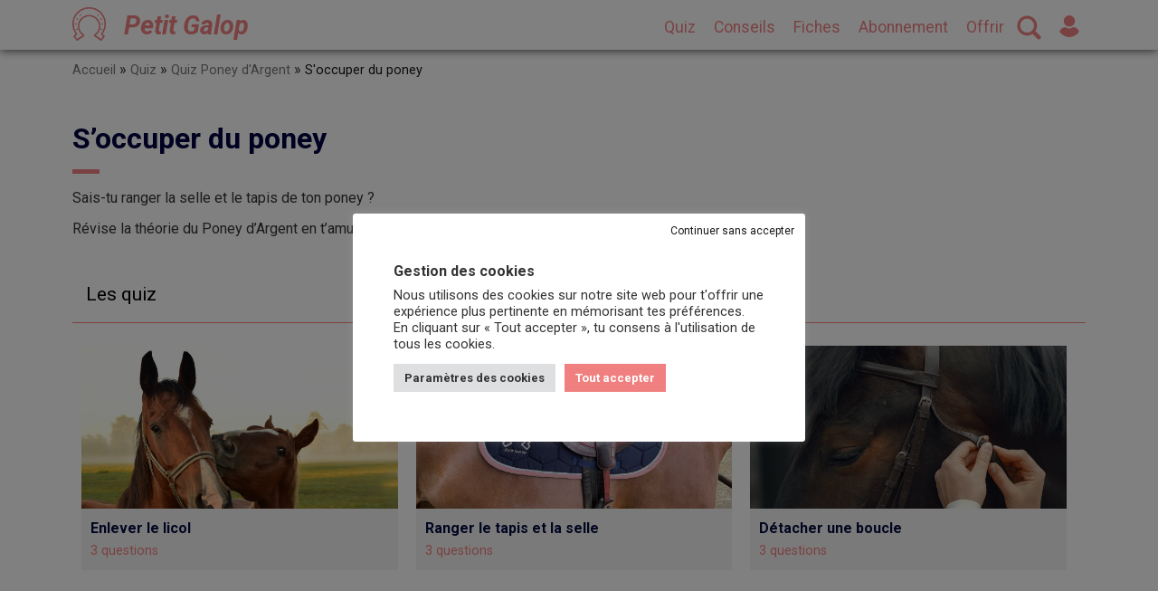

--- FILE ---
content_type: text/html; charset=UTF-8
request_url: https://www.petit-galop.fr/quiz/poney-argent/poney-argent-soin-poney/
body_size: 16383
content:
<!DOCTYPE html>
<html lang="fr-FR" xmlns:og="http://ogp.me/ns#">
<head>
        <!-- Google Tag Manager -->
    <script>
        (function(w, d, s, l, i) {
            w[l] = w[l] || [];
            w[l].push({
                'gtm.start': new Date().getTime(),
                event: 'gtm.js'
            });
            var f = d.getElementsByTagName(s)[0],
                j = d.createElement(s),
                dl = l != 'dataLayer' ? '&l=' + l : '';
            j.defer = true;
            j.src =
                'https://www.googletagmanager.com/gtm.js?id=' + i + dl;
            f.parentNode.insertBefore(j, f);
        })(window, document, 'script', 'dataLayer', 'GTM-PFZGW6T');
    </script>
        <meta name="viewport" content="width=device-width, initial-scale=1">
    <meta charset="UTF-8">
    <meta name="viewport" content="width=device-width, initial-scale=1, maximum-scale=1">
    <link rel="stylesheet" type="text/css" href="https://www.petit-galop.fr/wp-content/themes/petit-galop-V1.5.6/style.css">
    <meta name='robots' content='index, follow, max-image-preview:large, max-snippet:-1, max-video-preview:-1' />

	<!-- This site is optimized with the Yoast SEO plugin v26.7 - https://yoast.com/wordpress/plugins/seo/ -->
	<title>S&#039;occuper du poney - Quiz Poney d&#039;Argent - Petit Galop</title>
	<meta name="description" content="Sais-tu ranger la selle et le tapis de ton poney ? Révise la théorie du Poney d&#039;Argent en t’amusant avec les quiz pour apprendre à s&#039;occuper du poney !" />
	<link rel="canonical" href="https://www.petit-galop.fr/quiz/poney-argent/poney-argent-soin-poney/" />
	<meta property="og:locale" content="fr_FR" />
	<meta property="og:type" content="article" />
	<meta property="og:title" content="S&#039;occuper du poney - Quiz Poney d&#039;Argent" />
	<meta property="og:description" content="Révise la théorie du Poney d&#039;Argent en t’amusant avec les quiz pour apprendre à s&#039;occuper du poney !" />
	<meta property="og:url" content="https://www.petit-galop.fr/quiz/poney-argent/poney-argent-soin-poney/" />
	<meta property="og:site_name" content="Petit Galop" />
	<meta property="og:image" content="https://www.petit-galop.fr/wp-content/uploads/2023/08/Detacher-une-boucle.jpg" />
	<meta property="og:image:width" content="1280" />
	<meta property="og:image:height" content="853" />
	<meta property="og:image:type" content="image/jpeg" />
	<meta name="twitter:card" content="summary_large_image" />
	<meta name="twitter:title" content="S&#039;occuper du poney - Quiz Poney d&#039;Argent" />
	<meta name="twitter:description" content="Révise la théorie du Poney d&#039;Argent en t’amusant avec les quiz pour apprendre à s&#039;occuper du poney !" />
	<meta name="twitter:image" content="https://www.petit-galop.fr/wp-content/uploads/2023/08/Detacher-une-boucle.jpg" />
	<script type="application/ld+json" class="yoast-schema-graph">{"@context":"https://schema.org","@graph":[{"@type":"CollectionPage","@id":"https://www.petit-galop.fr/quiz/poney-argent/poney-argent-soin-poney/","url":"https://www.petit-galop.fr/quiz/poney-argent/poney-argent-soin-poney/","name":"S'occuper du poney - Quiz Poney d'Argent - Petit Galop","isPartOf":{"@id":"https://www.petit-galop.fr/#website"},"primaryImageOfPage":{"@id":"https://www.petit-galop.fr/quiz/poney-argent/poney-argent-soin-poney/#primaryimage"},"image":{"@id":"https://www.petit-galop.fr/quiz/poney-argent/poney-argent-soin-poney/#primaryimage"},"thumbnailUrl":"https://www.petit-galop.fr/wp-content/uploads/2025/10/Seller-cheval.jpg","description":"Sais-tu ranger la selle et le tapis de ton poney ? Révise la théorie du Poney d'Argent en t’amusant avec les quiz pour apprendre à s'occuper du poney !","breadcrumb":{"@id":"https://www.petit-galop.fr/quiz/poney-argent/poney-argent-soin-poney/#breadcrumb"},"inLanguage":"fr-FR"},{"@type":"ImageObject","inLanguage":"fr-FR","@id":"https://www.petit-galop.fr/quiz/poney-argent/poney-argent-soin-poney/#primaryimage","url":"https://www.petit-galop.fr/wp-content/uploads/2025/10/Seller-cheval.jpg","contentUrl":"https://www.petit-galop.fr/wp-content/uploads/2025/10/Seller-cheval.jpg","width":1280,"height":853,"caption":"Seller cheval"},{"@type":"BreadcrumbList","@id":"https://www.petit-galop.fr/quiz/poney-argent/poney-argent-soin-poney/#breadcrumb","itemListElement":[{"@type":"ListItem","position":1,"name":"Accueil","item":"https://www.petit-galop.fr/"},{"@type":"ListItem","position":2,"name":"Quiz","item":"https://www.petit-galop.fr/quiz/"},{"@type":"ListItem","position":3,"name":"Quiz Poney d'Argent","item":"https://www.petit-galop.fr/quiz/poney-argent/"},{"@type":"ListItem","position":4,"name":"S'occuper du poney"}]},{"@type":"WebSite","@id":"https://www.petit-galop.fr/#website","url":"https://www.petit-galop.fr/","name":"Petit Galop","description":"Révise tes galops avec Petit-Galop","publisher":{"@id":"https://www.petit-galop.fr/#organization"},"potentialAction":[{"@type":"SearchAction","target":{"@type":"EntryPoint","urlTemplate":"https://www.petit-galop.fr/?s={search_term_string}"},"query-input":{"@type":"PropertyValueSpecification","valueRequired":true,"valueName":"search_term_string"}}],"inLanguage":"fr-FR"},{"@type":"Organization","@id":"https://www.petit-galop.fr/#organization","name":"Petit Galop","url":"https://www.petit-galop.fr/","logo":{"@type":"ImageObject","inLanguage":"fr-FR","@id":"https://www.petit-galop.fr/#/schema/logo/image/","url":"https://www.petit-galop.fr/wp-content/uploads/2021/03/cropped-logo-petit-galop-1-1.png","contentUrl":"https://www.petit-galop.fr/wp-content/uploads/2021/03/cropped-logo-petit-galop-1-1.png","width":512,"height":512,"caption":"Petit Galop"},"image":{"@id":"https://www.petit-galop.fr/#/schema/logo/image/"},"sameAs":["https://www.pinterest.fr/petitgalopfr/"]}]}</script>
	<!-- / Yoast SEO plugin. -->


<link rel='dns-prefetch' href='//www.petit-galop.fr' />
<style id='wp-img-auto-sizes-contain-inline-css' type='text/css'>
img:is([sizes=auto i],[sizes^="auto," i]){contain-intrinsic-size:3000px 1500px}
/*# sourceURL=wp-img-auto-sizes-contain-inline-css */
</style>
<style id='wp-block-library-inline-css' type='text/css'>
:root{--wp-block-synced-color:#7a00df;--wp-block-synced-color--rgb:122,0,223;--wp-bound-block-color:var(--wp-block-synced-color);--wp-editor-canvas-background:#ddd;--wp-admin-theme-color:#007cba;--wp-admin-theme-color--rgb:0,124,186;--wp-admin-theme-color-darker-10:#006ba1;--wp-admin-theme-color-darker-10--rgb:0,107,160.5;--wp-admin-theme-color-darker-20:#005a87;--wp-admin-theme-color-darker-20--rgb:0,90,135;--wp-admin-border-width-focus:2px}@media (min-resolution:192dpi){:root{--wp-admin-border-width-focus:1.5px}}.wp-element-button{cursor:pointer}:root .has-very-light-gray-background-color{background-color:#eee}:root .has-very-dark-gray-background-color{background-color:#313131}:root .has-very-light-gray-color{color:#eee}:root .has-very-dark-gray-color{color:#313131}:root .has-vivid-green-cyan-to-vivid-cyan-blue-gradient-background{background:linear-gradient(135deg,#00d084,#0693e3)}:root .has-purple-crush-gradient-background{background:linear-gradient(135deg,#34e2e4,#4721fb 50%,#ab1dfe)}:root .has-hazy-dawn-gradient-background{background:linear-gradient(135deg,#faaca8,#dad0ec)}:root .has-subdued-olive-gradient-background{background:linear-gradient(135deg,#fafae1,#67a671)}:root .has-atomic-cream-gradient-background{background:linear-gradient(135deg,#fdd79a,#004a59)}:root .has-nightshade-gradient-background{background:linear-gradient(135deg,#330968,#31cdcf)}:root .has-midnight-gradient-background{background:linear-gradient(135deg,#020381,#2874fc)}:root{--wp--preset--font-size--normal:16px;--wp--preset--font-size--huge:42px}.has-regular-font-size{font-size:1em}.has-larger-font-size{font-size:2.625em}.has-normal-font-size{font-size:var(--wp--preset--font-size--normal)}.has-huge-font-size{font-size:var(--wp--preset--font-size--huge)}.has-text-align-center{text-align:center}.has-text-align-left{text-align:left}.has-text-align-right{text-align:right}.has-fit-text{white-space:nowrap!important}#end-resizable-editor-section{display:none}.aligncenter{clear:both}.items-justified-left{justify-content:flex-start}.items-justified-center{justify-content:center}.items-justified-right{justify-content:flex-end}.items-justified-space-between{justify-content:space-between}.screen-reader-text{border:0;clip-path:inset(50%);height:1px;margin:-1px;overflow:hidden;padding:0;position:absolute;width:1px;word-wrap:normal!important}.screen-reader-text:focus{background-color:#ddd;clip-path:none;color:#444;display:block;font-size:1em;height:auto;left:5px;line-height:normal;padding:15px 23px 14px;text-decoration:none;top:5px;width:auto;z-index:100000}html :where(.has-border-color){border-style:solid}html :where([style*=border-top-color]){border-top-style:solid}html :where([style*=border-right-color]){border-right-style:solid}html :where([style*=border-bottom-color]){border-bottom-style:solid}html :where([style*=border-left-color]){border-left-style:solid}html :where([style*=border-width]){border-style:solid}html :where([style*=border-top-width]){border-top-style:solid}html :where([style*=border-right-width]){border-right-style:solid}html :where([style*=border-bottom-width]){border-bottom-style:solid}html :where([style*=border-left-width]){border-left-style:solid}html :where(img[class*=wp-image-]){height:auto;max-width:100%}:where(figure){margin:0 0 1em}html :where(.is-position-sticky){--wp-admin--admin-bar--position-offset:var(--wp-admin--admin-bar--height,0px)}@media screen and (max-width:600px){html :where(.is-position-sticky){--wp-admin--admin-bar--position-offset:0px}}

/*# sourceURL=wp-block-library-inline-css */
</style><style id='global-styles-inline-css' type='text/css'>
:root{--wp--preset--aspect-ratio--square: 1;--wp--preset--aspect-ratio--4-3: 4/3;--wp--preset--aspect-ratio--3-4: 3/4;--wp--preset--aspect-ratio--3-2: 3/2;--wp--preset--aspect-ratio--2-3: 2/3;--wp--preset--aspect-ratio--16-9: 16/9;--wp--preset--aspect-ratio--9-16: 9/16;--wp--preset--color--black: #000000;--wp--preset--color--cyan-bluish-gray: #abb8c3;--wp--preset--color--white: #ffffff;--wp--preset--color--pale-pink: #f78da7;--wp--preset--color--vivid-red: #cf2e2e;--wp--preset--color--luminous-vivid-orange: #ff6900;--wp--preset--color--luminous-vivid-amber: #fcb900;--wp--preset--color--light-green-cyan: #7bdcb5;--wp--preset--color--vivid-green-cyan: #00d084;--wp--preset--color--pale-cyan-blue: #8ed1fc;--wp--preset--color--vivid-cyan-blue: #0693e3;--wp--preset--color--vivid-purple: #9b51e0;--wp--preset--gradient--vivid-cyan-blue-to-vivid-purple: linear-gradient(135deg,rgb(6,147,227) 0%,rgb(155,81,224) 100%);--wp--preset--gradient--light-green-cyan-to-vivid-green-cyan: linear-gradient(135deg,rgb(122,220,180) 0%,rgb(0,208,130) 100%);--wp--preset--gradient--luminous-vivid-amber-to-luminous-vivid-orange: linear-gradient(135deg,rgb(252,185,0) 0%,rgb(255,105,0) 100%);--wp--preset--gradient--luminous-vivid-orange-to-vivid-red: linear-gradient(135deg,rgb(255,105,0) 0%,rgb(207,46,46) 100%);--wp--preset--gradient--very-light-gray-to-cyan-bluish-gray: linear-gradient(135deg,rgb(238,238,238) 0%,rgb(169,184,195) 100%);--wp--preset--gradient--cool-to-warm-spectrum: linear-gradient(135deg,rgb(74,234,220) 0%,rgb(151,120,209) 20%,rgb(207,42,186) 40%,rgb(238,44,130) 60%,rgb(251,105,98) 80%,rgb(254,248,76) 100%);--wp--preset--gradient--blush-light-purple: linear-gradient(135deg,rgb(255,206,236) 0%,rgb(152,150,240) 100%);--wp--preset--gradient--blush-bordeaux: linear-gradient(135deg,rgb(254,205,165) 0%,rgb(254,45,45) 50%,rgb(107,0,62) 100%);--wp--preset--gradient--luminous-dusk: linear-gradient(135deg,rgb(255,203,112) 0%,rgb(199,81,192) 50%,rgb(65,88,208) 100%);--wp--preset--gradient--pale-ocean: linear-gradient(135deg,rgb(255,245,203) 0%,rgb(182,227,212) 50%,rgb(51,167,181) 100%);--wp--preset--gradient--electric-grass: linear-gradient(135deg,rgb(202,248,128) 0%,rgb(113,206,126) 100%);--wp--preset--gradient--midnight: linear-gradient(135deg,rgb(2,3,129) 0%,rgb(40,116,252) 100%);--wp--preset--font-size--small: 13px;--wp--preset--font-size--medium: 20px;--wp--preset--font-size--large: 36px;--wp--preset--font-size--x-large: 42px;--wp--preset--spacing--20: 0.44rem;--wp--preset--spacing--30: 0.67rem;--wp--preset--spacing--40: 1rem;--wp--preset--spacing--50: 1.5rem;--wp--preset--spacing--60: 2.25rem;--wp--preset--spacing--70: 3.38rem;--wp--preset--spacing--80: 5.06rem;--wp--preset--shadow--natural: 6px 6px 9px rgba(0, 0, 0, 0.2);--wp--preset--shadow--deep: 12px 12px 50px rgba(0, 0, 0, 0.4);--wp--preset--shadow--sharp: 6px 6px 0px rgba(0, 0, 0, 0.2);--wp--preset--shadow--outlined: 6px 6px 0px -3px rgb(255, 255, 255), 6px 6px rgb(0, 0, 0);--wp--preset--shadow--crisp: 6px 6px 0px rgb(0, 0, 0);}:where(.is-layout-flex){gap: 0.5em;}:where(.is-layout-grid){gap: 0.5em;}body .is-layout-flex{display: flex;}.is-layout-flex{flex-wrap: wrap;align-items: center;}.is-layout-flex > :is(*, div){margin: 0;}body .is-layout-grid{display: grid;}.is-layout-grid > :is(*, div){margin: 0;}:where(.wp-block-columns.is-layout-flex){gap: 2em;}:where(.wp-block-columns.is-layout-grid){gap: 2em;}:where(.wp-block-post-template.is-layout-flex){gap: 1.25em;}:where(.wp-block-post-template.is-layout-grid){gap: 1.25em;}.has-black-color{color: var(--wp--preset--color--black) !important;}.has-cyan-bluish-gray-color{color: var(--wp--preset--color--cyan-bluish-gray) !important;}.has-white-color{color: var(--wp--preset--color--white) !important;}.has-pale-pink-color{color: var(--wp--preset--color--pale-pink) !important;}.has-vivid-red-color{color: var(--wp--preset--color--vivid-red) !important;}.has-luminous-vivid-orange-color{color: var(--wp--preset--color--luminous-vivid-orange) !important;}.has-luminous-vivid-amber-color{color: var(--wp--preset--color--luminous-vivid-amber) !important;}.has-light-green-cyan-color{color: var(--wp--preset--color--light-green-cyan) !important;}.has-vivid-green-cyan-color{color: var(--wp--preset--color--vivid-green-cyan) !important;}.has-pale-cyan-blue-color{color: var(--wp--preset--color--pale-cyan-blue) !important;}.has-vivid-cyan-blue-color{color: var(--wp--preset--color--vivid-cyan-blue) !important;}.has-vivid-purple-color{color: var(--wp--preset--color--vivid-purple) !important;}.has-black-background-color{background-color: var(--wp--preset--color--black) !important;}.has-cyan-bluish-gray-background-color{background-color: var(--wp--preset--color--cyan-bluish-gray) !important;}.has-white-background-color{background-color: var(--wp--preset--color--white) !important;}.has-pale-pink-background-color{background-color: var(--wp--preset--color--pale-pink) !important;}.has-vivid-red-background-color{background-color: var(--wp--preset--color--vivid-red) !important;}.has-luminous-vivid-orange-background-color{background-color: var(--wp--preset--color--luminous-vivid-orange) !important;}.has-luminous-vivid-amber-background-color{background-color: var(--wp--preset--color--luminous-vivid-amber) !important;}.has-light-green-cyan-background-color{background-color: var(--wp--preset--color--light-green-cyan) !important;}.has-vivid-green-cyan-background-color{background-color: var(--wp--preset--color--vivid-green-cyan) !important;}.has-pale-cyan-blue-background-color{background-color: var(--wp--preset--color--pale-cyan-blue) !important;}.has-vivid-cyan-blue-background-color{background-color: var(--wp--preset--color--vivid-cyan-blue) !important;}.has-vivid-purple-background-color{background-color: var(--wp--preset--color--vivid-purple) !important;}.has-black-border-color{border-color: var(--wp--preset--color--black) !important;}.has-cyan-bluish-gray-border-color{border-color: var(--wp--preset--color--cyan-bluish-gray) !important;}.has-white-border-color{border-color: var(--wp--preset--color--white) !important;}.has-pale-pink-border-color{border-color: var(--wp--preset--color--pale-pink) !important;}.has-vivid-red-border-color{border-color: var(--wp--preset--color--vivid-red) !important;}.has-luminous-vivid-orange-border-color{border-color: var(--wp--preset--color--luminous-vivid-orange) !important;}.has-luminous-vivid-amber-border-color{border-color: var(--wp--preset--color--luminous-vivid-amber) !important;}.has-light-green-cyan-border-color{border-color: var(--wp--preset--color--light-green-cyan) !important;}.has-vivid-green-cyan-border-color{border-color: var(--wp--preset--color--vivid-green-cyan) !important;}.has-pale-cyan-blue-border-color{border-color: var(--wp--preset--color--pale-cyan-blue) !important;}.has-vivid-cyan-blue-border-color{border-color: var(--wp--preset--color--vivid-cyan-blue) !important;}.has-vivid-purple-border-color{border-color: var(--wp--preset--color--vivid-purple) !important;}.has-vivid-cyan-blue-to-vivid-purple-gradient-background{background: var(--wp--preset--gradient--vivid-cyan-blue-to-vivid-purple) !important;}.has-light-green-cyan-to-vivid-green-cyan-gradient-background{background: var(--wp--preset--gradient--light-green-cyan-to-vivid-green-cyan) !important;}.has-luminous-vivid-amber-to-luminous-vivid-orange-gradient-background{background: var(--wp--preset--gradient--luminous-vivid-amber-to-luminous-vivid-orange) !important;}.has-luminous-vivid-orange-to-vivid-red-gradient-background{background: var(--wp--preset--gradient--luminous-vivid-orange-to-vivid-red) !important;}.has-very-light-gray-to-cyan-bluish-gray-gradient-background{background: var(--wp--preset--gradient--very-light-gray-to-cyan-bluish-gray) !important;}.has-cool-to-warm-spectrum-gradient-background{background: var(--wp--preset--gradient--cool-to-warm-spectrum) !important;}.has-blush-light-purple-gradient-background{background: var(--wp--preset--gradient--blush-light-purple) !important;}.has-blush-bordeaux-gradient-background{background: var(--wp--preset--gradient--blush-bordeaux) !important;}.has-luminous-dusk-gradient-background{background: var(--wp--preset--gradient--luminous-dusk) !important;}.has-pale-ocean-gradient-background{background: var(--wp--preset--gradient--pale-ocean) !important;}.has-electric-grass-gradient-background{background: var(--wp--preset--gradient--electric-grass) !important;}.has-midnight-gradient-background{background: var(--wp--preset--gradient--midnight) !important;}.has-small-font-size{font-size: var(--wp--preset--font-size--small) !important;}.has-medium-font-size{font-size: var(--wp--preset--font-size--medium) !important;}.has-large-font-size{font-size: var(--wp--preset--font-size--large) !important;}.has-x-large-font-size{font-size: var(--wp--preset--font-size--x-large) !important;}
/*# sourceURL=global-styles-inline-css */
</style>

<style id='classic-theme-styles-inline-css' type='text/css'>
/*! This file is auto-generated */
.wp-block-button__link{color:#fff;background-color:#32373c;border-radius:9999px;box-shadow:none;text-decoration:none;padding:calc(.667em + 2px) calc(1.333em + 2px);font-size:1.125em}.wp-block-file__button{background:#32373c;color:#fff;text-decoration:none}
/*# sourceURL=/wp-includes/css/classic-themes.min.css */
</style>
<link rel='stylesheet' id='cookie-law-info-css' href='https://www.petit-galop.fr/wp-content/plugins/cookie-law-info/legacy/public/css/cookie-law-info-public.css?ver=3.3.9.1' type='text/css' media='all' />
<link rel='stylesheet' id='cookie-law-info-gdpr-css' href='https://www.petit-galop.fr/wp-content/plugins/cookie-law-info/legacy/public/css/cookie-law-info-gdpr.css?ver=3.3.9.1' type='text/css' media='all' />
<link rel='stylesheet' id='admin-css-css' href='https://www.petit-galop.fr/wp-content/plugins/premium-members/include/../css/pmembers-front.min.css' type='text/css' media='all' />
<link rel='stylesheet' id='tplcss-css' href='https://www.petit-galop.fr/wp-content/themes/petit-galop-V1.5.6/galop.min.css?ver=6.9' type='text/css' media='all' />
<script type="text/javascript" src="https://www.petit-galop.fr/wp-includes/js/jquery/jquery.min.js?ver=3.7.1" id="jquery-core-js"></script>
<script type="text/javascript" src="https://www.petit-galop.fr/wp-includes/js/jquery/jquery-migrate.min.js?ver=3.4.1" id="jquery-migrate-js"></script>
<script type="text/javascript" id="wp_quizz-js-extra">
/* <![CDATA[ */
var ajaxurl = ["https://www.petit-galop.fr/wp-admin/admin-ajax.php"];
//# sourceURL=wp_quizz-js-extra
/* ]]> */
</script>
<script type="text/javascript" src="https://www.petit-galop.fr/wp-content/plugins/WP-quizz/include/../js/quiz-front.min.js?ver=1.0" id="wp_quizz-js"></script>
<script type="text/javascript" id="cookie-law-info-js-extra">
/* <![CDATA[ */
var Cli_Data = {"nn_cookie_ids":["SRM_B","__stripe_sid","__cf_bm","_clsk","SM","MR","_clck","_ga_*","CLID","ANONCHK","MUID","__stripe_mid","m","_pk_ses.e89d0c11-cf08-4163-8e7f-0579159db025.e3c2","_pk_id.e89d0c11-cf08-4163-8e7f-0579159db025.e3c2","stg_returning_visitor","stg_last_interaction","stg_traffic_source_priority","_ga","_ga_WC1Z14TPPS","PHPSESSID"],"cookielist":[],"non_necessary_cookies":{"necessary":["__stripe_mid","__stripe_sid","PHPSESSID"],"performance":["SRM_B"],"others":["_pk_id.e89d0c11-cf08-4163-8e7f-0579159db025.e3c2","_pk_ses.e89d0c11-cf08-4163-8e7f-0579159db025.e3c2","m"],"advertisement":["MUID","ANONCHK","uuid"],"analytics":["stg_traffic_source_priority","stg_last_interaction","stg_returning_visitor","CLID","_ga_*","_clck","MR","SM","_clsk","_ga_WC1Z14TPPS","_ga","sib_cuid"],"functional":["__cf_bm"]},"ccpaEnabled":"","ccpaRegionBased":"","ccpaBarEnabled":"","strictlyEnabled":["necessary","obligatoire"],"ccpaType":"gdpr","js_blocking":"1","custom_integration":"","triggerDomRefresh":"","secure_cookies":""};
var cli_cookiebar_settings = {"animate_speed_hide":"500","animate_speed_show":"500","background":"#FFF","border":"#b1a6a6c2","border_on":"","button_1_button_colour":"#61a229","button_1_button_hover":"#4e8221","button_1_link_colour":"#fff","button_1_as_button":"1","button_1_new_win":"","button_2_button_colour":"#333","button_2_button_hover":"#292929","button_2_link_colour":"#444","button_2_as_button":"","button_2_hidebar":"","button_3_button_colour":"#dedfe0","button_3_button_hover":"#b2b2b3","button_3_link_colour":"#161616","button_3_as_button":"","button_3_new_win":"","button_4_button_colour":"#dedfe0","button_4_button_hover":"#b2b2b3","button_4_link_colour":"#333333","button_4_as_button":"1","button_7_button_colour":"#f08080","button_7_button_hover":"#c06666","button_7_link_colour":"#fff","button_7_as_button":"1","button_7_new_win":"","font_family":"inherit","header_fix":"","notify_animate_hide":"1","notify_animate_show":"","notify_div_id":"#cookie-law-info-bar","notify_position_horizontal":"right","notify_position_vertical":"bottom","scroll_close":"","scroll_close_reload":"","accept_close_reload":"","reject_close_reload":"","showagain_tab":"","showagain_background":"#fff","showagain_border":"#000","showagain_div_id":"#cookie-law-info-again","showagain_x_position":"100px","text":"#333333","show_once_yn":"","show_once":"10000","logging_on":"","as_popup":"","popup_overlay":"1","bar_heading_text":"Gestion des cookies","cookie_bar_as":"popup","popup_showagain_position":"bottom-right","widget_position":"left"};
var log_object = {"ajax_url":"https://www.petit-galop.fr/wp-admin/admin-ajax.php"};
//# sourceURL=cookie-law-info-js-extra
/* ]]> */
</script>
<script type="text/javascript" src="https://www.petit-galop.fr/wp-content/plugins/cookie-law-info/legacy/public/js/cookie-law-info-public.js?ver=3.3.9.1" id="cookie-law-info-js"></script>
<script type="text/javascript" id="pmembers-js-extra">
/* <![CDATA[ */
var ajaxurl = ["https://www.petit-galop.fr/wp-admin/admin-ajax.php"];
//# sourceURL=pmembers-js-extra
/* ]]> */
</script>
<script type="text/javascript" src="https://www.petit-galop.fr/wp-content/plugins/premium-members/include/../js/pmembers-front.min.js?ver=1.0" id="pmembers-js"></script>
<script type="text/javascript" id="galop-init-js-extra">
/* <![CDATA[ */
var siteUrl = {"siteurl":"https://www.petit-galop.fr"};
var WPURLS = {"theme_url":"https://www.petit-galop.fr/wp-content/themes/petit-galop-V1.5.6"};
//# sourceURL=galop-init-js-extra
/* ]]> */
</script>
<script type="text/javascript" src="https://www.petit-galop.fr/wp-content/themes/petit-galop-V1.5.6/javascript/global.min.js?ver=2.1" id="galop-init-js"></script>
<script type="text/javascript" src="https://www.petit-galop.fr/wp-content/themes/petit-galop-V1.5.6/javascript/jquery-progresspiesvg-min.min.js?ver=1.0" id="galop-pourcent-js"></script>
<link rel="https://api.w.org/" href="https://www.petit-galop.fr/wp-json/" /><link rel="alternate" title="JSON" type="application/json" href="https://www.petit-galop.fr/wp-json/wp/v2/categories/167" /><link rel="icon" href="https://www.petit-galop.fr/wp-content/uploads/2021/03/cropped-logo-petit-galop-1-1-32x32.png" sizes="32x32" />
<link rel="icon" href="https://www.petit-galop.fr/wp-content/uploads/2021/03/cropped-logo-petit-galop-1-1-192x192.png" sizes="192x192" />
<link rel="apple-touch-icon" href="https://www.petit-galop.fr/wp-content/uploads/2021/03/cropped-logo-petit-galop-1-1-180x180.png" />
<meta name="msapplication-TileImage" content="https://www.petit-galop.fr/wp-content/uploads/2021/03/cropped-logo-petit-galop-1-1-270x270.png" />
<link rel='stylesheet' id='cookie-law-info-table-css' href='https://www.petit-galop.fr/wp-content/plugins/cookie-law-info/legacy/public/css/cookie-law-info-table.css?ver=3.3.9.1' type='text/css' media='all' />
</head>
<body >
        <!-- Google Tag Manager (noscript) -->
    <noscript><iframe src="https://www.googletagmanager.com/ns.html?id=GTM-PFZGW6T" height="0" width="0" style="display:none;visibility:hidden"></iframe></noscript>
        <header>
        <div id="top_bar">
            <div class="container">
                <div id="menu-mobile">
                    <div id="burger">
                        <div class="bar bar1"></div>
                        <div class="bar bar2"></div>
                        <div class="bar bar3"></div>
                    </div>
                </div>
                                <div id="logo">
                    <a href="https://www.petit-galop.fr" title="Retour à l'accueil">
                        <img src="https://www.petit-galop.fr/wp-content/themes/petit-galop-V1.5.6/img/logo-petit-galop-corail.png" alt="Petit Galop" title="Petit Galop">
                        <span class="titlesite">Petit Galop</span>
                    </a>
                </div>
                <div id="menu">
                <nav class="menu-menu-principal-premium-et-non-connecte-container"><ul id="menu-menu-principal-premium-et-non-connecte" class="nav navbar-nav"><li id="menu-item-287" class="menu-item menu-item-type-taxonomy menu-item-object-category current-category-ancestor menu-item-287"><a href="https://www.petit-galop.fr/quiz/">Quiz</a></li>
<li id="menu-item-296" class="menu-item menu-item-type-post_type_archive menu-item-object-conseils menu-item-296"><a href="https://www.petit-galop.fr/conseils/">Conseils</a></li>
<li id="menu-item-11896" class="menu-item menu-item-type-post_type menu-item-object-page menu-item-11896"><a href="https://www.petit-galop.fr/fiches-petit-galop/">Fiches</a></li>
<li id="menu-item-2122" class="menu-item menu-item-type-post_type menu-item-object-page menu-item-2122"><a href="https://www.petit-galop.fr/abonnements-petit-galop/">Abonnement</a></li>
<li id="menu-item-16474" class="menu-item menu-item-type-post_type menu-item-object-page menu-item-16474"><a href="https://www.petit-galop.fr/offrir-abonnement/">Offrir</a></li>
</ul></nav>                    <div id="account" class="no-compte">
                        <a href="https://www.petit-galop.fr/login/" title="Mon compte">
                            <svg xmlns="http://www.w3.org/2000/svg" viewBox="0 0 18.288 20.43">
                                <g transform="translate(-24.165)">
                                    <g transform="translate(28.005)">
                                        <g id="Group_103" data-name="Group 103">
                                            <path class="imgfill" d="M116.1,0a5.3,5.3,0,1,0,5.3,5.3A5.319,5.319,0,0,0,116.1,0Z" transform="translate(-110.791)" />
                                        </g>
                                    </g>
                                    <g transform="translate(24.165 10.988)">
                                        <g transform="translate(0)">
                                            <path class="imgfill" d="M42.413,251.7a4.945,4.945,0,0,0-.533-.973,6.593,6.593,0,0,0-4.563-2.872.976.976,0,0,0-.672.162,5.654,5.654,0,0,1-6.671,0,.869.869,0,0,0-.672-.162,6.546,6.546,0,0,0-4.563,2.872,5.7,5.7,0,0,0-.533.973.493.493,0,0,0,.023.44,9.241,9.241,0,0,0,.625.927,8.8,8.8,0,0,0,1.066,1.2,13.886,13.886,0,0,0,1.066.927,10.563,10.563,0,0,0,12.6,0,10.185,10.185,0,0,0,1.066-.927,10.7,10.7,0,0,0,1.066-1.2,8.119,8.119,0,0,0,.625-.927A.4.4,0,0,0,42.413,251.7Z" transform="translate(-24.165 -247.841)" />
                                        </g>
                                    </g>
                                </g>
                            </svg>
                        </a>
                    </div>
                                        <div id="showsearch">
                        <svg class="closepicto" height="48" viewBox="0 0 48 48" width="48" xmlns="http://www.w3.org/2000/svg">
                            <path d="M38 12.83l-2.83-2.83-11.17 11.17-11.17-11.17-2.83 2.83 11.17 11.17-11.17 11.17 2.83 2.83 11.17-11.17 11.17 11.17 2.83-2.83-11.17-11.17z" />
                            <path d="M0 0h48v48h-48z" fill="none" />
                        </svg>
                        <svg class="searchpicto" id="opensearch" enable-background="new 0 0 32 32" version="1.1" viewBox="0 0 32 32" xml:space="preserve" xmlns="http://www.w3.org/2000/svg" xmlns:xlink="http://www.w3.org/1999/xlink">
                            <path d="M27.414,24.586l-5.077-5.077C23.386,17.928,24,16.035,24,14c0-5.514-4.486-10-10-10S4,8.486,4,14  s4.486,10,10,10c2.035,0,3.928-0.614,5.509-1.663l5.077,5.077c0.78,0.781,2.048,0.781,2.828,0  C28.195,26.633,28.195,25.367,27.414,24.586z M7,14c0-3.86,3.14-7,7-7s7,3.14,7,7s-3.14,7-7,7S7,17.86,7,14z" />
                        </svg>
                    </div>
                </div>
                <!-- deroulant-->
                            </div>
            <!--search bar-->
            <div id="searchbar">
                <div class="container container_col search-container"><div id="search_input">
 <form role="search" method="get" id="searchform" class="searchform" action="https://www.petit-galop.fr/" ><input type="text" placeholder="Mot(s) recherché(s)..." value="" name="s" id="s" /></div><div id="search_valid"> <label>
    <input type="submit" />
   <svg class="searchpicto picto-form" id="gotosearch" enable-background="new 0 0 32 32" version="1.1"  viewBox="0 0 32 32" xml:space="preserve" xmlns="http://www.w3.org/2000/svg" xmlns:xlink="http://www.w3.org/1999/xlink"><path d="M27.414,24.586l-5.077-5.077C23.386,17.928,24,16.035,24,14c0-5.514-4.486-10-10-10S4,8.486,4,14  s4.486,10,10,10c2.035,0,3.928-0.614,5.509-1.663l5.077,5.077c0.78,0.781,2.048,0.781,2.828,0  C28.195,26.633,28.195,25.367,27.414,24.586z M7,14c0-3.86,3.14-7,7-7s7,3.14,7,7s-3.14,7-7,7S7,17.86,7,14z"/></svg>
  </label></form></div></div></div>
            </div>
        </div>
    </header><div id="largecontainer">
<div class="ariane"><p id="breadcrumbs"><span><span><a href="https://www.petit-galop.fr/">Accueil</a></span> » <span><a href="https://www.petit-galop.fr/quiz/">Quiz</a></span> » <span><a href="https://www.petit-galop.fr/quiz/poney-argent/">Quiz Poney d'Argent</a></span> » <span class="breadcrumb_last" aria-current="page">S'occuper du poney</span></span></p></div>
    <!-- page categorie - listes des categeories et des quizs-->
<div class="container category_quiz">
   <div class="header-cat-quiz">
    <h1>S&rsquo;occuper du poney</h1>
    <span class="tiret_corail">&nbsp;</span>
    <div id="cat-description"><p>Sais-tu ranger la selle et le tapis de ton poney ?</p>
<p>Révise la théorie du Poney d&rsquo;Argent en t’amusant avec les quiz pour apprendre à s&rsquo;occuper du poney !</p>
</div>
</div>
<div class="cat-top"><div class="cat-niv1 cat-in-list">Les quiz</div> <div class="container_col liste_quiz"> <a href="https://www.petit-galop.fr/quiz/poney-argent/poney-argent-soin-poney/enlever-licol/" class="bloc_liste">
                                    <div class="element_quiz" data-order="0"><div class="img_une"><img src="https://www.petit-galop.fr/wp-content/uploads/2025/09/Mettre-enlever-licol-cheval.jpg" class="attachment-post-thumbnail size-post-thumbnail wp-post-image" alt="Mettre et enlever un licol à un cheval" decoding="async" fetchpriority="high" srcset="https://www.petit-galop.fr/wp-content/uploads/2025/09/Mettre-enlever-licol-cheval.jpg 1280w, https://www.petit-galop.fr/wp-content/uploads/2025/09/Mettre-enlever-licol-cheval-1024x683.jpg 1024w, https://www.petit-galop.fr/wp-content/uploads/2025/09/Mettre-enlever-licol-cheval-768x512.jpg 768w, https://www.petit-galop.fr/wp-content/uploads/2025/09/Mettre-enlever-licol-cheval-900x600.jpg 900w, https://www.petit-galop.fr/wp-content/uploads/2025/09/Mettre-enlever-licol-cheval-350x235.jpg 350w" sizes="(max-width: 1280px) 100vw, 1280px" /></div><div class="content_liste">
                                        <div class="titre_el">Enlever le licol</div>
                                         <span class="nbr_questions">3 questions</span></div></div></a><a href="https://www.petit-galop.fr/quiz/poney-argent/poney-argent-soin-poney/ranger-tapis-selle/" class="bloc_liste">
                                    <div class="element_quiz" data-order="0"><div class="img_une"><img src="https://www.petit-galop.fr/wp-content/uploads/2025/10/Seller-cheval.jpg" class="attachment-post-thumbnail size-post-thumbnail wp-post-image" alt="Seller cheval" decoding="async" srcset="https://www.petit-galop.fr/wp-content/uploads/2025/10/Seller-cheval.jpg 1280w, https://www.petit-galop.fr/wp-content/uploads/2025/10/Seller-cheval-1024x682.jpg 1024w, https://www.petit-galop.fr/wp-content/uploads/2025/10/Seller-cheval-768x512.jpg 768w, https://www.petit-galop.fr/wp-content/uploads/2025/10/Seller-cheval-900x600.jpg 900w" sizes="(max-width: 1280px) 100vw, 1280px" /></div><div class="content_liste">
                                        <div class="titre_el">Ranger le tapis et la selle</div>
                                         <span class="nbr_questions">3 questions</span></div></div></a><a href="https://www.petit-galop.fr/quiz/poney-argent/poney-argent-soin-poney/detacher-une-boucle/" class="bloc_liste">
                                    <div class="element_quiz" data-order="0"><div class="img_une"><img src="https://www.petit-galop.fr/wp-content/uploads/2023/08/Detacher-une-boucle.jpg" class="attachment-post-thumbnail size-post-thumbnail wp-post-image" alt="Détacher une boucle" decoding="async" srcset="https://www.petit-galop.fr/wp-content/uploads/2023/08/Detacher-une-boucle.jpg 1280w, https://www.petit-galop.fr/wp-content/uploads/2023/08/Detacher-une-boucle-1024x682.jpg 1024w, https://www.petit-galop.fr/wp-content/uploads/2023/08/Detacher-une-boucle-768x512.jpg 768w, https://www.petit-galop.fr/wp-content/uploads/2023/08/Detacher-une-boucle-900x600.jpg 900w" sizes="(max-width: 1280px) 100vw, 1280px" /></div><div class="content_liste">
                                        <div class="titre_el">Détacher une boucle</div>
                                         <span class="nbr_questions">3 questions</span></div></div></a></div><div class="container_col liste_quiz next-line"> </div></div> 
</div> 
<footer>
    <div class="container container_col">
        <div class="left1"> 
             <a href="https://www.petit-galop.fr/" title="Petit Galop">
               <div id="logopgfooter">
                <img src="https://www.petit-galop.fr/wp-content/themes/petit-galop-V1.5.6/img/logo-petit-galop-blanc.png" alt="Petit Galop" title="Petit Galop">Petit Galop</div>
            </a>
            <div id="clem">Révise tes Galops en t’amusant !</div>
            <div class="social-icons">
        <a href="https://www.pinterest.fr/petitgalopfr/" target="_blank">
        <svg viewBox="0 0 512 512" class="icon" xml:space="preserve" xmlns="http://www.w3.org/2000/svg" xmlns:xlink="http://www.w3.org/1999/xlink">
            <g>
                <path d="M258.9,507.2C120.4,507.8,6.6,392.6,9.9,252C12.9,118,124,7,262.4,8.7c136.5,1.7,249.4,115.4,245.7,256.1   C504.7,398.2,394.6,507.8,258.9,507.2z M477.8,258c-1-125.2-102.2-221.4-221.5-220C139.7,39.4,40.2,134.4,40.4,258.3   C40.6,383.5,142.6,479.6,261.9,478C378.3,476.5,476.8,381.7,477.8,258z" />
                <path d="M241.7,321.6c-2.5,10.8-5.4,21.5-7.6,32.3c-5.3,26.7-14.9,51.6-30.1,74.2c-2.6,3.8-5.2,7.7-8,11.4c-0.7,0.9-2.6,2.2-3,1.9   c-1.1-0.7-2.3-2.2-2.3-3.4c-0.9-16.8-2.4-33.5-2.2-50.3c0.3-22.3,7.3-43.5,11.9-65.1c2.9-13.6,5.8-27.3,8.7-40.9   c1.6-7.6,3.7-15.2,4.9-22.9c0.6-3.6,0.6-7.7-0.5-11.1c-6-18.8-6.1-37.3,1.8-55.5c3.9-9.1,9.8-16.8,19.4-20.9   c16.9-7.2,33.6,2.8,35.5,21.3c1.4,13.1-1.8,25.4-5.2,37.8c-3.9,14.6-8.6,29.1-11.1,43.9c-3.8,22.6,15.3,39.3,37.6,34.3   c15.4-3.4,25-13.9,32.6-26.5c9.8-16.5,15.2-34.6,16.8-53.6c0.9-10.9,1.8-21.9,1.5-32.9c-0.5-16.5-5.6-31.7-16.2-44.6   c-10.5-12.7-24.2-20.4-40.2-23.6c-19.5-3.9-38.6-2.7-57.2,5.1c-17.5,7.3-30.9,19.1-40.6,35.1c-12.7,20.9-17.4,43.6-13.9,67.9   c1.3,9.1,4.6,17.7,10.6,24.9c3.5,4.3,4.9,8.7,2.8,14.2c-1.5,4-1.9,8.4-2.9,12.6c-1.6,7.1-5.4,8.6-11.9,5.4   c-19.2-9.6-27.8-26.7-32.9-46.2c-4.2-16.4-4.4-33.1-1.6-49.6c3.6-21.2,12.4-40.5,25.8-57.5c15.4-19.5,34.9-33.2,58.3-41.1   c23.1-7.9,47-9.9,70.9-5.6c30.5,5.5,55.5,20.9,73.7,46.4c17.7,24.9,24.1,52.8,21.3,83c-1.5,15.7-4,31.3-9.2,46.3   c-8.7,25.3-21.9,47.5-45,62.2c-7.7,4.9-16.5,8.4-25.3,11c-7,2.1-14.7,2.6-22.1,2.6c-17.5-0.2-32-7.2-42.6-21.4   c-0.4-0.5-0.5-1.3-0.7-1.9C242.8,321.1,242.2,321.3,241.7,321.6z" />
            </g>
        </svg></a>
        <a href="https://www.petit-galop.fr/inscription-newsletter" title="Inscription à la newsletter">
        <svg class="icon" viewBox="0 0 1920 1920" xmlns="http://www.w3.org/2000/svg"><path d="M0 1694.235h1920V226H0v1468.235ZM112.941 376.664V338.94H1807.06v37.723L960 1111.233l-847.059-734.57ZM1807.06 526.198v950.513l-351.134-438.89-88.32 70.475 378.353 472.998H174.042l378.353-472.998-88.32-70.475-351.134 438.89V526.198L960 1260.768l847.059-734.57Z" fill-rule="evenodd"/></svg>
    </a>
</div>
  
            <span class="agence">Partenaire du centre équestre <a href="https://www.cwrfforest.club/" target="_blank">CWR Fforrest</a></span>            
        </div>
        <div class="left1">
              <ul id="menu-menu-footer" class="nav navbar-nav"><li id="menu-item-1898" class="menu-item menu-item-type-post_type menu-item-object-page menu-item-1898"><a href="https://www.petit-galop.fr/a-propos/">A propos</a></li>
<li id="menu-item-407" class="menu-item menu-item-type-post_type menu-item-object-page menu-item-407"><a href="https://www.petit-galop.fr/conditions-generales-utilisation/">Conditions générales d’utilisation</a></li>
<li id="menu-item-289" class="menu-item menu-item-type-post_type menu-item-object-page menu-item-289"><a href="https://www.petit-galop.fr/cookies/">Cookies</a></li>
<li id="menu-item-291" class="menu-item menu-item-type-post_type menu-item-object-page menu-item-291"><a href="https://www.petit-galop.fr/mentions-legales/">Mentions légales</a></li>
<li id="menu-item-290" class="menu-item menu-item-type-post_type menu-item-object-page menu-item-290"><a href="https://www.petit-galop.fr/foire-aux-questions/">Questions fréquentes</a></li>
<li id="menu-item-3158" class="menu-item menu-item-type-post_type menu-item-object-page menu-item-3158"><a href="https://www.petit-galop.fr/contact/">Contact</a></li>
<li id="menu-item-16478" class="menu-item menu-item-type-post_type menu-item-object-page menu-item-16478"><a href="https://www.petit-galop.fr/petit-galop-toi/">Partage ton avis</a></li>
<li id="menu-item-16477" class="menu-item menu-item-type-post_type menu-item-object-page menu-item-16477"><a href="https://www.petit-galop.fr/avis-petit-galop/">Les avis des cavaliers sur Petit Galop</a></li>
</ul>   
        </div>
        <div class="left1"> 
             <nav class="menu-menu-footer-central-container"><ul id="menu-menu-footer-central" class="menu"><li id="menu-item-3152" class="menu-item menu-item-type-taxonomy menu-item-object-category current-category-ancestor menu-item-3152"><a href="https://www.petit-galop.fr/quiz/">Quiz</a></li>
<li id="menu-item-3153" class="menu-item menu-item-type-post_type_archive menu-item-object-conseils menu-item-3153"><a href="https://www.petit-galop.fr/conseils/">Conseils</a></li>
<li id="menu-item-8699" class="menu-item menu-item-type-post_type menu-item-object-page menu-item-8699"><a href="https://www.petit-galop.fr/fiches-petit-galop/">Fiches</a></li>
<li id="menu-item-3155" class="menu-item menu-item-type-post_type menu-item-object-page menu-item-3155"><a href="https://www.petit-galop.fr/abonnements-petit-galop/">Abonnement</a></li>
<li id="menu-item-16475" class="menu-item menu-item-type-post_type menu-item-object-page menu-item-16475"><a href="https://www.petit-galop.fr/offrir-abonnement/">Offrir une carte cadeau</a></li>
<li id="menu-item-16476" class="menu-item menu-item-type-post_type menu-item-object-page menu-item-16476"><a href="https://www.petit-galop.fr/activer-carte-cadeau/">Activer une carte cadeau</a></li>
<li id="menu-item-3157" class="menu-item menu-item-type-post_type menu-item-object-page menu-item-3157"><a href="https://www.petit-galop.fr/le-parrainage/">Parrainage</a></li>
<li id="menu-item-17063" class="menu-item menu-item-type-post_type menu-item-object-page menu-item-17063"><a href="https://www.petit-galop.fr/compte/e-books/">E-books</a></li>
<li id="menu-item-18715" class="menu-item menu-item-type-post_type menu-item-object-page menu-item-18715"><a href="https://www.petit-galop.fr/definitions/">Définitions</a></li>
</ul></nav> 
        </div>      
    </div>    
 <script type="speculationrules">
{"prefetch":[{"source":"document","where":{"and":[{"href_matches":"/*"},{"not":{"href_matches":["/wp-*.php","/wp-admin/*","/wp-content/uploads/*","/wp-content/*","/wp-content/plugins/*","/wp-content/themes/petit-galop-V1.5.6/*","/*\\?(.+)"]}},{"not":{"selector_matches":"a[rel~=\"nofollow\"]"}},{"not":{"selector_matches":".no-prefetch, .no-prefetch a"}}]},"eagerness":"conservative"}]}
</script>
<!--googleoff: all--><div id="cookie-law-info-bar" data-nosnippet="true"><h5 class="cli_messagebar_head">Gestion des cookies</h5><span><div class="cli-bar-container cli-style-v2"><div class="cli-bar-message">Nous utilisons des cookies sur notre site web pour t'offrir une expérience plus pertinente en mémorisant tes préférences. <br />En cliquant sur « Tout accepter », tu consens à l'utilisation de tous les cookies. </div><div class="cli-bar-btn_container"><a role='button' class="medium cli-plugin-button cli-plugin-main-button cli_settings_button" style="margin:0px 5px 0px 0px">Paramètres des cookies</a><a id="wt-cli-accept-all-btn" role='button' data-cli_action="accept_all" class="wt-cli-element medium cli-plugin-button wt-cli-accept-all-btn cookie_action_close_header cli_action_button">Tout accepter</a></div><br />
<a role='button' id="cookie_action_close_header_reject" class="cookie_action_close_header_reject cli_action_button wt-cli-reject-btn" data-cli_action="reject">Continuer sans accepter</a></div></span></div><div id="cookie-law-info-again" data-nosnippet="true"><span id="cookie_hdr_showagain">gestion des cookies</span></div><div class="cli-modal" data-nosnippet="true" id="cliSettingsPopup" tabindex="-1" role="dialog" aria-labelledby="cliSettingsPopup" aria-hidden="true">
  <div class="cli-modal-dialog" role="document">
	<div class="cli-modal-content cli-bar-popup">
		  <button type="button" class="cli-modal-close" id="cliModalClose">
			<svg class="" viewBox="0 0 24 24"><path d="M19 6.41l-1.41-1.41-5.59 5.59-5.59-5.59-1.41 1.41 5.59 5.59-5.59 5.59 1.41 1.41 5.59-5.59 5.59 5.59 1.41-1.41-5.59-5.59z"></path><path d="M0 0h24v24h-24z" fill="none"></path></svg>
			<span class="wt-cli-sr-only">Fermer</span>
		  </button>
		  <div class="cli-modal-body">
			<div class="cli-container-fluid cli-tab-container">
	<div class="cli-row">
		<div class="cli-col-12 cli-align-items-stretch cli-px-0">
			<div class="cli-privacy-overview">
				<h4>Paramètres des cookies</h4>				<div class="cli-privacy-content">
					<div class="cli-privacy-content-text">Le site Petit Galop utilise des cookies pour améliorer votre expérience lorsque vous naviguez. Parmi ceux-ci, les cookies classés comme nécessaires sont stockés sur votre navigateur car ils sont essentiels au fonctionnement des fonctionnalités de base du site Web. Nous utilisons également des cookies tiers qui nous aident à analyser et à comprendre comment vous utilisez ce site Web. Ces cookies ne seront stockés dans votre navigateur qu'avec votre consentement. Vous avez également la possibilité de désactiver ces cookies. Mais la désactivation de certains de ces cookies peut affecter votre expérience de navigation.</div>
				</div>
				<a class="cli-privacy-readmore" aria-label="Voir plus" role="button" data-readmore-text="Voir plus" data-readless-text="Voir moins"></a>			</div>
		</div>
		<div class="cli-col-12 cli-align-items-stretch cli-px-0 cli-tab-section-container">
												<div class="cli-tab-section">
						<div class="cli-tab-header">
							<a role="button" tabindex="0" class="cli-nav-link cli-settings-mobile" data-target="necessary" data-toggle="cli-toggle-tab">
								Nécessaires							</a>
															<div class="wt-cli-necessary-checkbox">
									<input type="checkbox" class="cli-user-preference-checkbox"  id="wt-cli-checkbox-necessary" data-id="checkbox-necessary" checked="checked"  />
									<label class="form-check-label" for="wt-cli-checkbox-necessary">Nécessaires</label>
								</div>
								<span class="cli-necessary-caption">Toujours activé</span>
													</div>
						<div class="cli-tab-content">
							<div class="cli-tab-pane cli-fade" data-id="necessary">
								<div class="wt-cli-cookie-description">
									Les cookies nécessaires sont absolument essentiels au bon fonctionnement du site Web. Ces cookies assurent les fonctionnalités de base et les fonctions de sécurité du site Web, de manière anonyme.
<table class="cookielawinfo-row-cat-table cookielawinfo-winter"><thead><tr><th class="cookielawinfo-column-1">Cookie</th><th class="cookielawinfo-column-3">Durée</th><th class="cookielawinfo-column-4">Description</th></tr></thead><tbody><tr class="cookielawinfo-row"><td class="cookielawinfo-column-1">__stripe_mid</td><td class="cookielawinfo-column-3">1 year</td><td class="cookielawinfo-column-4">Stripe sets this cookie to process payments.</td></tr><tr class="cookielawinfo-row"><td class="cookielawinfo-column-1">__stripe_sid</td><td class="cookielawinfo-column-3">30 minutes</td><td class="cookielawinfo-column-4">Stripe sets this cookie to process payments.</td></tr><tr class="cookielawinfo-row"><td class="cookielawinfo-column-1">cookielawinfo-checkbox-advertisement</td><td class="cookielawinfo-column-3">1 year</td><td class="cookielawinfo-column-4">Set by the GDPR Cookie Consent plugin, this cookie records the user consent for the cookies in the "Advertisement" category.</td></tr><tr class="cookielawinfo-row"><td class="cookielawinfo-column-1">cookielawinfo-checkbox-analytics</td><td class="cookielawinfo-column-3">11 months</td><td class="cookielawinfo-column-4">Ce cookie est défini pour stocker le consentement de l'utilisateur pour les cookies dans la catégorie « Analytics ».</td></tr><tr class="cookielawinfo-row"><td class="cookielawinfo-column-1">cookielawinfo-checkbox-autres</td><td class="cookielawinfo-column-3">1 year</td><td class="cookielawinfo-column-4">Ce cookie est utilisé pour stocker le consentement de l'utilisateur pour les cookies dans la catégorie "Autres".</td></tr><tr class="cookielawinfo-row"><td class="cookielawinfo-column-1">cookielawinfo-checkbox-fonctionnel</td><td class="cookielawinfo-column-3">1 year</td><td class="cookielawinfo-column-4">Ce cookie est utilisé pour stocker le consentement de l'utilisateur pour les cookies dans la catégorie « Fonctionnel ».</td></tr><tr class="cookielawinfo-row"><td class="cookielawinfo-column-1">cookielawinfo-checkbox-functional</td><td class="cookielawinfo-column-3">11 months</td><td class="cookielawinfo-column-4">Ce cookie est défini pour enregistrer le consentement de l'utilisateur pour les cookies dans la catégorie « Fonctionnel ».</td></tr><tr class="cookielawinfo-row"><td class="cookielawinfo-column-1">cookielawinfo-checkbox-necessaires</td><td class="cookielawinfo-column-3">1 year</td><td class="cookielawinfo-column-4">Ce cookie est utilisé pour stocker le consentement de l'utilisateur pour les cookies dans la catégorie « Nécessaire ».</td></tr><tr class="cookielawinfo-row"><td class="cookielawinfo-column-1">cookielawinfo-checkbox-necessary</td><td class="cookielawinfo-column-3">11 months</td><td class="cookielawinfo-column-4">Ce cookie est utilisé pour stocker le consentement de l'utilisateur pour les cookies dans la catégorie « Nécessaire ».</td></tr><tr class="cookielawinfo-row"><td class="cookielawinfo-column-1">cookielawinfo-checkbox-others</td><td class="cookielawinfo-column-3">11 months</td><td class="cookielawinfo-column-4">Ce cookie est utilisé pour stocker le consentement de l'utilisateur pour les cookies dans la catégorie "Autre.</td></tr><tr class="cookielawinfo-row"><td class="cookielawinfo-column-1">cookielawinfo-checkbox-performance</td><td class="cookielawinfo-column-3">11 months</td><td class="cookielawinfo-column-4">Ce cookie est défini pour stocker le consentement de l'utilisateur pour les cookies dans la catégorie « Performance ».</td></tr><tr class="cookielawinfo-row"><td class="cookielawinfo-column-1">cookielawinfo-checkbox-publicitaires</td><td class="cookielawinfo-column-3">1 year</td><td class="cookielawinfo-column-4">Pas de description</td></tr><tr class="cookielawinfo-row"><td class="cookielawinfo-column-1">cookielawinfo-checkbox-statistiques</td><td class="cookielawinfo-column-3">1 year</td><td class="cookielawinfo-column-4">Ce cookie est défini pour vérifier si l'utilisateur a donné son consentement à l'utilisation de cookies dans la catégorie "Statistiques".</td></tr><tr class="cookielawinfo-row"><td class="cookielawinfo-column-1">CookieLawInfoConsent</td><td class="cookielawinfo-column-3">1 year</td><td class="cookielawinfo-column-4">CookieYes sets this cookie to record the default button state of the corresponding category and the status of CCPA. It works only in coordination with the primary cookie.</td></tr><tr class="cookielawinfo-row"><td class="cookielawinfo-column-1">PHPSESSID</td><td class="cookielawinfo-column-3">session</td><td class="cookielawinfo-column-4">Ce cookie est natif des applications PHP. Le cookie est utilisé pour stocker et identifier l'ID de session unique d'un utilisateur dans le but de gérer la session utilisateur sur le site Web. Le cookie est un cookie de session et est supprimé lorsque toutes les fenêtres du navigateur sont fermées.</td></tr><tr class="cookielawinfo-row"><td class="cookielawinfo-column-1">viewed_cookie_policy</td><td class="cookielawinfo-column-3">11 months</td><td class="cookielawinfo-column-4">Ce cookie est utilisé pour stocker si l'utilisateur a consenti ou non à l'utilisation de cookies. Il ne stocke aucune donnée personnelle.</td></tr></tbody></table>								</div>
							</div>
						</div>
					</div>
																	<div class="cli-tab-section">
						<div class="cli-tab-header">
							<a role="button" tabindex="0" class="cli-nav-link cli-settings-mobile" data-target="performance" data-toggle="cli-toggle-tab">
								Performance							</a>
															<div class="cli-switch">
									<input type="checkbox" id="wt-cli-checkbox-performance" class="cli-user-preference-checkbox"  data-id="checkbox-performance" checked='checked' />
									<label for="wt-cli-checkbox-performance" class="cli-slider" data-cli-enable="Activé" data-cli-disable="Désactivé"><span class="wt-cli-sr-only">Performance</span></label>
								</div>
													</div>
						<div class="cli-tab-content">
							<div class="cli-tab-pane cli-fade" data-id="performance">
								<div class="wt-cli-cookie-description">
									Les cookies de performance sont utilisés pour comprendre et analyser les indices de performance clés du site Web, ce qui contribue à offrir une meilleure expérience utilisateur aux visiteurs.								</div>
							</div>
						</div>
					</div>
																	<div class="cli-tab-section">
						<div class="cli-tab-header">
							<a role="button" tabindex="0" class="cli-nav-link cli-settings-mobile" data-target="others" data-toggle="cli-toggle-tab">
								Autres							</a>
															<div class="cli-switch">
									<input type="checkbox" id="wt-cli-checkbox-others" class="cli-user-preference-checkbox"  data-id="checkbox-others" />
									<label for="wt-cli-checkbox-others" class="cli-slider" data-cli-enable="Activé" data-cli-disable="Désactivé"><span class="wt-cli-sr-only">Autres</span></label>
								</div>
													</div>
						<div class="cli-tab-content">
							<div class="cli-tab-pane cli-fade" data-id="others">
								<div class="wt-cli-cookie-description">
									Les autres cookies non catégorisés sont ceux qui sont en cours d’analyse et n’ont pas encore été classés dans une catégorie.
<table class="cookielawinfo-row-cat-table cookielawinfo-winter"><thead><tr><th class="cookielawinfo-column-1">Cookie</th><th class="cookielawinfo-column-3">Durée</th><th class="cookielawinfo-column-4">Description</th></tr></thead><tbody><tr class="cookielawinfo-row"><td class="cookielawinfo-column-1">_pk_id.e89d0c11-cf08-4163-8e7f-0579159db025.e3c2</td><td class="cookielawinfo-column-3">1 year 27 days</td><td class="cookielawinfo-column-4">Ces cookies permettent de connaître la fréquentation du site et d'améliorer nos contenus en évaluant l'intérêt qu'y portent nos internautes. Conformément aux recommandations de la CNIL, les adresses I.P. collectées sont anonymisées.</td></tr><tr class="cookielawinfo-row"><td class="cookielawinfo-column-1">_pk_ses.e89d0c11-cf08-4163-8e7f-0579159db025.e3c2</td><td class="cookielawinfo-column-3">30 minutes</td><td class="cookielawinfo-column-4">Ces cookies permettent de connaître la fréquentation du site et d'améliorer nos contenus en évaluant l'intérêt qu'y portent nos internautes. Conformément aux recommandations de la CNIL, les adresses I.P. collectées sont anonymisées.</td></tr><tr class="cookielawinfo-row"><td class="cookielawinfo-column-1">m</td><td class="cookielawinfo-column-3">1 year 1 month 4 days</td><td class="cookielawinfo-column-4">No description available.</td></tr></tbody></table>								</div>
							</div>
						</div>
					</div>
																	<div class="cli-tab-section">
						<div class="cli-tab-header">
							<a role="button" tabindex="0" class="cli-nav-link cli-settings-mobile" data-target="advertisement" data-toggle="cli-toggle-tab">
								Publicitaires							</a>
															<div class="cli-switch">
									<input type="checkbox" id="wt-cli-checkbox-advertisement" class="cli-user-preference-checkbox"  data-id="checkbox-advertisement" />
									<label for="wt-cli-checkbox-advertisement" class="cli-slider" data-cli-enable="Activé" data-cli-disable="Désactivé"><span class="wt-cli-sr-only">Publicitaires</span></label>
								</div>
													</div>
						<div class="cli-tab-content">
							<div class="cli-tab-pane cli-fade" data-id="advertisement">
								<div class="wt-cli-cookie-description">
									Les cookies publicitaires sont utilisés pour fournir aux visiteurs des publicités et des campagnes marketing pertinentes. Ces cookies suivent les visiteurs sur les sites Web et collectent des informations pour fournir des publicités personnalisées.
<table class="cookielawinfo-row-cat-table cookielawinfo-winter"><thead><tr><th class="cookielawinfo-column-1">Cookie</th><th class="cookielawinfo-column-3">Durée</th><th class="cookielawinfo-column-4">Description</th></tr></thead><tbody><tr class="cookielawinfo-row"><td class="cookielawinfo-column-1">ANONCHK</td><td class="cookielawinfo-column-3">10 minutes</td><td class="cookielawinfo-column-4">The ANONCHK cookie, set by Bing, is used to store a user's session ID and verify ads' clicks on the Bing search engine. The cookie helps in reporting and personalization as well.</td></tr><tr class="cookielawinfo-row"><td class="cookielawinfo-column-1">MUID</td><td class="cookielawinfo-column-3">1 year 24 days</td><td class="cookielawinfo-column-4">Bing sets this cookie to recognise unique web browsers visiting Microsoft sites. This cookie is used for advertising, site analytics, and other operations.</td></tr><tr class="cookielawinfo-row"><td class="cookielawinfo-column-1">uuid</td><td class="cookielawinfo-column-3">6 months</td><td class="cookielawinfo-column-4">MediaMath définit ce cookie pour éviter que les mêmes publicités ne soient affichées à plusieurs reprises et pour des publicités pertinentes.</td></tr></tbody></table>								</div>
							</div>
						</div>
					</div>
																	<div class="cli-tab-section">
						<div class="cli-tab-header">
							<a role="button" tabindex="0" class="cli-nav-link cli-settings-mobile" data-target="analytics" data-toggle="cli-toggle-tab">
								Analytics							</a>
															<div class="cli-switch">
									<input type="checkbox" id="wt-cli-checkbox-analytics" class="cli-user-preference-checkbox"  data-id="checkbox-analytics" />
									<label for="wt-cli-checkbox-analytics" class="cli-slider" data-cli-enable="Activé" data-cli-disable="Désactivé"><span class="wt-cli-sr-only">Analytics</span></label>
								</div>
													</div>
						<div class="cli-tab-content">
							<div class="cli-tab-pane cli-fade" data-id="analytics">
								<div class="wt-cli-cookie-description">
									Les cookies statistiques sont utilisés pour comprendre comment les visiteurs interagissent avec le site Web. Ces cookies aident à fournir des informations sur le nombre de visiteurs, le taux de rebond, la source de trafic, etc.
<table class="cookielawinfo-row-cat-table cookielawinfo-winter"><thead><tr><th class="cookielawinfo-column-1">Cookie</th><th class="cookielawinfo-column-3">Durée</th><th class="cookielawinfo-column-4">Description</th></tr></thead><tbody><tr class="cookielawinfo-row"><td class="cookielawinfo-column-1">_clck</td><td class="cookielawinfo-column-3">1 year</td><td class="cookielawinfo-column-4">Microsoft Clarity sets this cookie to retain the browser's Clarity User ID and settings exclusive to that website. This guarantees that actions taken during subsequent visits to the same website will be linked to the same user ID.</td></tr><tr class="cookielawinfo-row"><td class="cookielawinfo-column-1">_clsk</td><td class="cookielawinfo-column-3">1 day</td><td class="cookielawinfo-column-4">Microsoft Clarity sets this cookie to store and consolidate a user's pageviews into a single session recording.</td></tr><tr class="cookielawinfo-row"><td class="cookielawinfo-column-1">_ga</td><td class="cookielawinfo-column-3">2 years</td><td class="cookielawinfo-column-4">Le cookie _ga, installé par Google Analytics, calcule les données des visiteurs, des sessions et des campagnes et assure également le suivi de l'utilisation du site pour le rapport d'analyse du site. Le cookie stocke des informations de manière anonyme et attribue un numéro généré de manière aléatoire pour reconnaître les visiteurs uniques.</td></tr><tr class="cookielawinfo-row"><td class="cookielawinfo-column-1">_ga_*</td><td class="cookielawinfo-column-3">1 year 1 month 4 days</td><td class="cookielawinfo-column-4">Google Analytics sets this cookie to store and count page views.</td></tr><tr class="cookielawinfo-row"><td class="cookielawinfo-column-1">_ga_WC1Z14TPPS</td><td class="cookielawinfo-column-3">2 years</td><td class="cookielawinfo-column-4">Ce cookie est installé par Google Analytics.</td></tr><tr class="cookielawinfo-row"><td class="cookielawinfo-column-1">CLID</td><td class="cookielawinfo-column-3">1 year</td><td class="cookielawinfo-column-4">Microsoft Clarity set this cookie to store information about how visitors interact with the website. The cookie helps to provide an analysis report. The data collection includes the number of visitors, where they visit the website, and the pages visited.</td></tr><tr class="cookielawinfo-row"><td class="cookielawinfo-column-1">MR</td><td class="cookielawinfo-column-3">7 days</td><td class="cookielawinfo-column-4">This cookie, set by Bing, is used to collect user information for analytics purposes.</td></tr><tr class="cookielawinfo-row"><td class="cookielawinfo-column-1">sib_cuid</td><td class="cookielawinfo-column-3">6 months</td><td class="cookielawinfo-column-4">Ce cookie installé par Sendinblue permet de suivre les interactions des visiteurs avec nos emails. </td></tr><tr class="cookielawinfo-row"><td class="cookielawinfo-column-1">SM</td><td class="cookielawinfo-column-3">session</td><td class="cookielawinfo-column-4">Microsoft Clarity cookie set this cookie for synchronizing the MUID across Microsoft domains.</td></tr><tr class="cookielawinfo-row"><td class="cookielawinfo-column-1">stg_last_interaction</td><td class="cookielawinfo-column-3">1 year</td><td class="cookielawinfo-column-4">No description available.</td></tr><tr class="cookielawinfo-row"><td class="cookielawinfo-column-1">stg_returning_visitor</td><td class="cookielawinfo-column-3">1 year</td><td class="cookielawinfo-column-4">No description available.</td></tr><tr class="cookielawinfo-row"><td class="cookielawinfo-column-1">stg_traffic_source_priority</td><td class="cookielawinfo-column-3">30 minutes</td><td class="cookielawinfo-column-4">No description available.</td></tr></tbody></table>								</div>
							</div>
						</div>
					</div>
																	<div class="cli-tab-section">
						<div class="cli-tab-header">
							<a role="button" tabindex="0" class="cli-nav-link cli-settings-mobile" data-target="functional" data-toggle="cli-toggle-tab">
								Fonctionnel							</a>
															<div class="cli-switch">
									<input type="checkbox" id="wt-cli-checkbox-functional" class="cli-user-preference-checkbox"  data-id="checkbox-functional" />
									<label for="wt-cli-checkbox-functional" class="cli-slider" data-cli-enable="Activé" data-cli-disable="Désactivé"><span class="wt-cli-sr-only">Fonctionnel</span></label>
								</div>
													</div>
						<div class="cli-tab-content">
							<div class="cli-tab-pane cli-fade" data-id="functional">
								<div class="wt-cli-cookie-description">
									Ces cookies sont nécessaires au fonctionnement du site. Ces cookies permettent d’établir des statistiques anonymes de fréquentation et d’utilisation des divers éléments composant du site pour permettre à son éditeur d’administrer et d’améliorer le dit site.
Ils permettent également d’adapter la présentation du site aux préférences d’affichage de votre terminal (langue utilisée, résolution d’affichage, système d’exploitation utilisé, etc.) lors de vos visites sur le site, selon les matériels et les logiciels de visualisation ou de lecture que votre terminal comporte.
<table class="cookielawinfo-row-cat-table cookielawinfo-winter"><thead><tr><th class="cookielawinfo-column-1">Cookie</th><th class="cookielawinfo-column-3">Durée</th><th class="cookielawinfo-column-4">Description</th></tr></thead><tbody><tr class="cookielawinfo-row"><td class="cookielawinfo-column-1">__cf_bm</td><td class="cookielawinfo-column-3">30 minutes</td><td class="cookielawinfo-column-4">Cloudflare set the cookie to support Cloudflare Bot Management.</td></tr></tbody></table>								</div>
							</div>
						</div>
					</div>
										</div>
	</div>
</div>
		  </div>
		  <div class="cli-modal-footer">
			<div class="wt-cli-element cli-container-fluid cli-tab-container">
				<div class="cli-row">
					<div class="cli-col-12 cli-align-items-stretch cli-px-0">
						<div class="cli-tab-footer wt-cli-privacy-overview-actions">
						
															<a id="wt-cli-privacy-save-btn" role="button" tabindex="0" data-cli-action="accept" class="wt-cli-privacy-btn cli_setting_save_button wt-cli-privacy-accept-btn cli-btn">Enregistrer &amp; appliquer</a>
													</div>
												<div class="wt-cli-ckyes-footer-section">
							<div class="wt-cli-ckyes-brand-logo">Propulsé par <a href="https://www.cookieyes.com/"><img src="https://www.petit-galop.fr/wp-content/plugins/cookie-law-info/legacy/public/images/logo-cookieyes.svg" alt="CookieYes Logo"></a></div>
						</div>
						
					</div>
				</div>
			</div>
		</div>
	</div>
  </div>
</div>
<div class="cli-modal-backdrop cli-fade cli-settings-overlay"></div>
<div class="cli-modal-backdrop cli-fade cli-popupbar-overlay"></div>
<!--googleon: all--></footer></body></html>

--- FILE ---
content_type: text/html; charset=UTF-8
request_url: https://www.petit-galop.fr/wp-admin/admin-ajax.php?&action=activationoffer&token=undefined
body_size: -68
content:
KO

--- FILE ---
content_type: text/css
request_url: https://www.petit-galop.fr/wp-content/plugins/premium-members/css/pmembers-front.min.css
body_size: 2360
content:
.pmembers_showme{display:block!important}#create_account,#login_box,#forget_passe,#pmembers_update_pwd,#inscription_nl{display:block;width:100%;padding:15px;}#forget_passe{margin-bottom:40px}#create_account input[type='text'],#create_account select,#inscription_nl input[type='text'],#create_account input[type='password'],#create_account input[type='date'],#create_account input[type='email'],#inscription_nl input[type='email'],#login_box input[type='text'],#login_box input[type='password'],#login_box input[type='email'],#forget_passe input[type='email'],#forget_passe input[type='password'],#forget_passe input[type='text'],.info_abo input[type='date'],.info_abo input[type='email'],#offer_account input[type='text'],#offer_account input[type='email'],#offer_account textarea{display:block;width:100%;height:40px;margin:0 0 10px 0;padding:2px 5px}#offer_account textarea{min-height:100px}#offer_burn input[type='text']{height:40px;margin:0 0 10px 0;padding:2px 15px;text-align:center}#login_box form{position:relative}#login_box #create-account{right:0;position:absolute;background-color:#FFF;border:1px solid #f08080;color:#f08080}#login_box #create-account:hover{color:#FFF;background-color:#f08080;}#create_account #createstep{width:70%;margin:0 auto}#create_account #createstep .div_btn{display:block;margin:0 0 20px;width:100%;min-height:60px}#create_account #createstep #submit_createstep,#forget_passe #submit_forget_passe_step2{display:block;float:right}#create_account #createstep #progression{position:absolute;right:0;text-align:right;display:flex;flex-wrap:nowrap;}#create_account #createstep #prog_div{border:1px solid #f08080;height:12px;width:40px;flex:1;margin:4px 8px 0}#create_account #createstep #prog_div div{height:10px;background-color:#f08080}#create_account #createstep #prog_div .prog_step1{width:8px}#create_account #createstep #prog_div .prog_step2{width:16px}#create_account #createstep #prog_txt{font-size:1em;flex:2;color:#777}#create_account select{border:1px solid #d0cece;background-color:#fcfafa;}.info_abo #annulerdesactivation{margin:20px 0}#create_account input[type='file']{display:block;height:40px;margin:20px auto 0;padding:2px 5px}#create_account .annuler_load{display:block;text-align:center;width:100%;display:none;padding:5px}.load_profilphoto .delete_photo span{text-align:center;width:100%;display:block;font-size:.8em;color:#ff8080;font-style:italic;cursor:pointer;padding:5px}#create_account .annuler_load span{font-size:.8em}#create_account label,#forget_passe label,#pmembers_update_pwd label,#inscription_nl label{display:block}#create_account input[type='radio'],#create_account input[type='checkbox']{margin:0 5px 10px}#create_account .pmembers_create .info_form,.create_accountbystep .pmembers_createstep .info_form,#forget_passe .info_form{color:#777}#create_account .pmembers_create .info_form span,.create_accountbystep .pmembers_createstep .info_form span,#forget_passe .info_form span{font-size:1em}#create_account .pmembers_create .info_form .validPwd,.create_accountbystep .pmembers_createstep .info_form .validPwd,#create_account .pmembers_createstep .info_initial,.pmembers_offer .info_initial,#forget_passe .info_form .validPwd{color:#f08080}#pm_offerForm .pmembers_offer #pm_email,#create_account .pmembers_create #pm_email,#create_account .pmembers_create #pm_naissance,#create_account .pmembers_create #pm_dategalop,#create_account .pmembers_update #pm_email,#create_account .pmembers_update #pm_naissance,#create_account .pmembers_update #pm_dategalop,#create_account .pmembers_createstep #pm_naissance,#create_account .pmembers_createstep #pm_nom,#create_account .pmembers_createstep #pm_prenom,#create_account .pmembers_createstep #pm_email,#create_account .pmembers_createstep #pm_dategalop,#forget_passe .pmembers_pwdrenew #pm_email,#forget_passe .pmembers_pwdrenew_step2 #pm_securite{display:block;position:relative;}#pm_offerForm .pmembers_offer #pm_email .pm_dashicon,#create_account .pmembers_create #pm_email .pm_dashicon,#create_account .pmembers_update #pm_email .pm_dashicon,#create_account .pmembers_create #pm_naissance .pm_dashicon,#create_account .pmembers_create #pm_dategalop .pm_dashicon,#create_account .pmembers_update #pm_naissance .pm_dashicon,#create_account .pmembers_update #pm_dategalop .pm_dashicon,#create_account .pmembers_createstep #pm_naissance .pm_dashicon,#create_account .pmembers_createstep #pm_prenom .pm_dashicon,#create_account .pmembers_createstep #pm_nom .pm_dashicon,#create_account .pmembers_createstep #pm_dategalop .pm_dashicon,#create_account .pmembers_createstep #pm_email .pm_dashicon,#forget_passe .pmembers_pwdrenew #pm_email .pm_dashicon,#forget_passe .pmembers_pwdrenew_step2 #pm_securite .pm_dashicon{font-family:dashicons;font-size:20px;position:absolute;top:5px;right:10px;display:none}#create_account .pmembers_create #pm_naissance .pm_dashicon,#create_account .pmembers_create #pm_dategalop .pm_dashicon,#create_account .pmembers_update #pm_naissance .pm_dashicon,#create_account .pmembers_update #pm_dategalop .pm_dashicon,#create_account .pmembers_createstep #pm_naissance .pm_dashicon,#create_account .pmembers_createstep #pm_dategalop .pm_dashicon{right:25px;}#pm_offerForm .pmembers_offer #pm_email .error,#create_account .pmembers_create #pm_email .error,#create_account .pmembers_create #pm_naissance .error,#create_account .pmembers_create #pm_dategalop .error,#create_account .pmembers_update #pm_email .error,#create_account .pmembers_update #pm_naissance .error,#create_account .pmembers_update #pm_dategalop .error,#create_account .pmembers_createstep #pm_naissance .error,#create_account .pmembers_createstep #pm_prenom .error,#create_account .pmembers_createstep #pm_nom .error,#create_account .pmembers_createstep #pm_email .error,#create_account .pmembers_createstep #pm_dategalop .error,#forget_passe .pmembers_pwdrenew #pm_email .error,#forget_passe .pmembers_pwdrenew_step2 #pm_securite .error{display:block}#create_account .pmembers_create #div_dategalop,#create_account .pmembers_update #div_dategalop,#create_account .pmembers_createstep #div_dategalop{display:none}#create_account .pmembers_create #div_dategalop.show_dategalop,#create_account .pmembers_update #div_dategalop.show_dategalop,#create_account .pmembers_createstep #div_dategalop.show_dategalop{display:block}#create_account #createstep .optionel{font-style:italic;color:#777}#create_account .pmembers_create #pm_email .pmembers_mail_icon:before,#create_account .pmembers_create #pm_naissance .pmembers_naissance_icon:before,#create_account .pmembers_create #pm_dategalop .pmembers_dategalop_icon:before,#create_account .pmembers_update #pm_email .pmembers_mail_icon:before,#create_account .pmembers_update #pm_naissance .pmembers_naissance_icon:before,#create_account .pmembers_update #pm_dategalop .pmembers_dategalop_icon:before,#create_account .pmembers_createstep #pm_naissance .pmembers_naissance_icon:before,#create_account .pmembers_createstep #pm_prenom .pmembers_prenom_icon:before,#create_account .pmembers_createstep #pm_nom .pmembers_nom_icon:before,#create_account .pmembers_createstep #pm_email .pmembers_mail_icon:before,#create_account .pmembers_createstep #pm_dategalop .pmembers_dategalop_icon:before,#pm_offerForm .pmembers_offer #pm_email .pmembers_mail_icon:before,#forget_passe .pmembers_pwdrenew #pm_email .pmembers_mail_icon:before,#forget_passe .pmembers_pwdrenew_step2 #pm_securite .pmembers_securite_icon:before{content:"\f335";color:#FF0000;}#create_account .pmembers_create #pm_naissance input[type="date"],#create_account .pmembers_create #pm_dategalop input[type="date"],#create_account .pmembers_update #pm_naissance input[type="date"],#create_account .pmembers_update #pm_dategalop input[type="date"],#create_account .pmembers_createstep #pm_naissance input[type="date"],#create_account .pmembers_createstep #pm_dategalop input[type="date"]{color:#777}#create_account .pmembers_create #pm_naissance input[type="date"]:focus,#create_account .pmembers_create #pm_dategalop input[type="date"]:focus,#create_account .pmembers_update #pm_naissance input[type="date"]:focus,#create_account .pmembers_update #pm_dategalop input[type="date"]:focus,#create_account .pmembers_createstep #pm_naissance input[type="date"]:focus,#create_account .pmembers_createstep #pm_dategalop input[type="date"]:focus{color:#333}#create_account .pmembers_create #pm_naissance .valideDate,#create_account .pmembers_create #pm_dategalop .valideDate,#create_account .pmembers_update #pm_naissance .valideDate,#create_account .pmembers_update #pm_dategalop .valideDate,#create_account .pmembers_createstep #pm_naissance .valideDate,#create_account .pmembers_createstep #pm_dategalop .valideDate{color:#333!important}#create_account .pmembers_create .pmembers_galop_prepare.noanswer,#create_account .pmembers_update .pmembers_galop_prepare.noanswer,#create_account .pmembers_createstep .pmembers_galop_prepare.noanswer{color:#777}#createstep #createstep_name{margin:0 0 15px;position:relative}#createstep #createstep_name .step_name{display:block;color:#f08080;font-size:1.1em}#createstep #createstep_name .step_desc{display:block;}#createstep #createstep_details{width:75%;margin:20px auto;border:1px solid #f08080;display:flex;flex-wrap:nowrap;background-color:#fcfafa}#createstep #createstep_details div{flex:1;}#createstep #createstep_details .imgDetail{max-width:12%;min-width:80px;padding:10px;}#createstep #createstep_details .imgDetail img{width:100%;max-width:70%;margin:0 auto}#createstep #createstep_details .imgDetail div{margin:0 auto}#createstep #createstep_details .txtDetail{padding:20px 10px;}#createstep .acc_prev,#forget_passe .acc_prev{color:#777;float:left;display:block;margin:20px 0}#createstep .acc_prev:hover,#forget_passe .acc_prev:hover{color:#00003f}.submit_disabled{cursor:not-allowed!important;background-color:#f4f2f2!important;}.forgotaccount{display:block;width:100%;text-align:center;}.forgotpwd{font-size:.8em;font-style:italic}.erreur-form-login{display:block;width:100%;padding:15px;margin:15px;}.erreur-form-login span{display:block;text-align:center;width:100%;margin:15px 0}.erreur-form-login .titre-erreur{font-size:1.5em}.erreur-form-login .soustitre-erreur{font-size:1.2em}.erreur-form-login .btn-form-erreur{display:block;text-align:center;}.erreur-form-login .btn-form-erreur a{padding:5px 10px;border:1px solid black}.msg_form_error{color:#e90b0b}#upload-avatar{display:none}#createstep .error_explain{color:#de0303}#formfacturation{display:none}.info_abo select{height:40px;margin:0 0 10px 0;padding:2px 5px;}.prolongement_disabled{cursor:not-allowed!important;background-color:#f4f2f2!important;}#pm_password,#pm_password_repeat{display:block;position:relative}#pm_password .pmembers_pwd_icon:before,#pm_password_repeat .pmembers_pwd_icon:before{content:"\f177";color:#F08080}#pm_password .show-pass:before,#pm_password_repeat .show-pass:before{content:"\f530";}#pm_password .pmembers_pwd_magic,#pm_password_repeat .pmembers_pwd_magic{border:1px solid transparent;background:0 0}#pm_password .pmembers_pwd_magic,#pm_password_repeat .pmembers_pwd_magic{position:absolute;top:0;right:10px;height:40px}#pm_password .pm_dashicon,#pm_password_repeat .pm_dashicon{font-family:dashicons;font-size:20px;cursor:pointer}.btn-deleteuser{margin:20px 0}.btn-deleteuser .btn{background-color:#777777}@media only screen and (max-width:850px){#login_box #submit_login{display:block;margin:15px auto}#login_box #create-account{right:unset;margin:30px auto 0;width:230px;display:block;position:relative}#create_account #createstep{width:100%}#createstep .div_btn #submit_createstep{display:block;margin:0 auto}#createstep #createstep_details{width:100%}#createstep #createstep_details .txtDetail{padding:8px;font-size:.9em}#createstep #createstep_details .txtDetail strong{font-size:1em}}@media only screen and (max-width:415px){#createstep #createstep_name .step_name{font-size:1em;max-width:80%}#create_account #createstep #prog_txt{font-size:.6em;margin:3px 0}#create_account #createstep #prog_div{height:8px;margin:5px 4px 0}#create_account #createstep #prog_div div{height:6px}}

--- FILE ---
content_type: text/css
request_url: https://www.petit-galop.fr/wp-content/themes/petit-galop-V1.5.6/galop.min.css?ver=6.9
body_size: 11285
content:
@import url('https://fonts.googleapis.com/css2?family=Roboto:ital,wght@0,100;0,300;0,400;0,500;0,700;0,900;1,100;1,300;1,400;1,500;1,700;1,900&display=swap');*{font-size:16px;margin:0;padding:0}html{height:100%;scroll-behavior:smooth;}body{color:#333;font-family:'Roboto',sans-serif;height:100%;font-style:normal}.clearme{clear:both}.loadme{display:block;width:100%;text-align:center}.loadme img{display:block;margin:0 auto;max-width:105px;border:0!important;}.pmembers_disconnect_load .launcher-ico{border:none!important}.wp-block-gallery.has-nested-images figure.wp-block-image figcaption{background:none;color:#333;}figure.wp-block-gallery.has-nested-images{align-items:end!important;}.testimonial-title{color:#f08080;font-weight:500;display:block;text-align:center;width:100%;padding:0 0 10px;font-size:24px;}.testimonial-desc,.testimonial-avis{display:block;text-align:center;width:100%}.testimonial-avis{padding:10px 0 40px;}.testimonial-desc span{font-weight:bold}.avis-page .topsection .majeur,.avis-page .topsection .satisfaction{display:block;text-align:center;padding:0 10px 0 20px;}.avis-page .topsection .majeur .avis-auteur{display:block;font-size:1.4em;color:#f08080}.avis-page .topsection .satisfaction .avis-auteur{font-size:1.2em;}.avis-page .topsection .avis-img img{margin:0 auto}.avis-page .topsection .majeur .avis-star{display:block;width:100px;min-height:15px;margin:10px auto 20px}.avis-page .topsection .majeur .avis-star img{max-width:20px;float:left;}.avis-page .topsection .majeur .content-avis,.avis-page .topsection .satisfaction .content-avis{clear:both;font-style:italic;font-size:1.1em}.avis-page .topsection .satisfaction .content-avis p{font-size:1em;font-style:italic;display:block;margin-bottom:30px}.avis-page .topsection .satisfaction .content-avis p strong{font-size:1em;}.avis-page .topsection .satisfaction .avis-star img{max-width:40px;float:left;}.avis-page .testimonial-title{margin-bottom:40px}.avis-page .topsection .satisfaction .avis-star{display:block;width:200px;min-height:40px;margin:10px auto 20px}.avis-page .container-col-avis{margin-bottom:40px;}.avis-page .item-avis{position:relative;box-shadow:0 0 2px #dadfd3;margin:0 15px;padding:20px;font-style:italic;padding-left:85px;width:30%}.avis-page .item-avis .left-avis,.avis-page .item-avis .right-avis{float:left;}.avis-page .item-avis .left-avis:before{content:"\201F";font-weight:900;position:absolute;left:10px;top:50%;font-size:80px;color:#f08080;line-height:30px;margin-top:-15px;}.avis-page .item-avis .left-avis:after{background:#ddd;content:"";height:80%;left:60px;position:absolute;top:10%;width:1px;}.avis-page .item-avis .avis-who{color:#f08080;margin:10px 0;font-style:italic;}#cookie_action_close_header_reject{color:#827f7f;display:block;top:10px;right:12px;font-size:12px;position:absolute;text-decoration:none;}#cookie-law-info-bar .cli_messagebar_head{margin-top:20px!important}.wt-cli-accept-all-btn,.cli_settings_button,.cli_setting_save_button{font-weight:bold!important}.cli-tab-footer .wt-cli-privacy-accept-btn,.cli-switch input:checked + .cli-slider{background-color:#F08080!important}.cli-bar-container .cli-bar-message{font-size:1em}#lostvisuel{display:block;max-width:80%;margin:40px auto}a{text-decoration:none;color:#f08080}.forgotpwd{color:#777777}.btn-create-compte{color:#f08080}.btn{display:inline-block;box-shadow:none;appearance:none;border:0;outline:0;height:45px;line-height:42px;padding:0 30px;border-radius:30px;cursor:pointer;transition:all .5s;font-weight:bold;user-select:none;letter-spacing:.1em;cursor:pointer;position:relative;text-align:center}.wp-block-file{padding:5px 0}.wp-block-file .wp-block-file__button,.content_edito .wp-block-button .wp-block-button__link{background-color:#020B3F;color:#FFF;height:40px;line-height:38px;padding:2px 30px;user-select:none;letter-spacing:.1em;}.content_edito .wp-block-button .wp-block-button__link{font-size:inherit;}.wp-block-file .wp-block-file__button:hover,.content_edito .wp-block-button .wp-block-button__link:hover{background-color:#f08080}.btn:hover{color:#fff;background-color:#f08080;}input[type=submit]{-webkit-appearance:none;-moz-appearance:none;appearance:none;}.arrow{width:0;height:0;border-top:8px solid transparent;border-bottom:8px solid transparent;}.arrow-right{border-left:12px solid #f08080;}.arrow-left{border-right:12px solid #f08080;}.arrow-wrapper{display:flex;margin:5px 0 0;justify-content:center;}#login_box{max-width:800px;display:block;margin:0 auto;position:relative}form .btn{margin:10px 0}.obligatoire{color:#f08080}.btn{background-color:#00003f;color:#fff}form input,form textarea{border:1px solid #d0cece;background-color:#fcfafa}.info_form{font-size:.8em;display:block;margin:0 0 10px 0;font-style:italic}.update-ok{color:#FF8080!important}.msg_for_error{color:#f11414!important;display:block;padding:10px 0}.input-error{border-color:#f31010}.tiret_corail{background-color:#f08080;height:5px;display:block;position:relative;width:30px;margin:0 0 15px}.tiret_blanc{background-color:#ffff;height:5px;display:block;width:30px;margin:0 0 15px}.container{max-width:1140px;margin:0 auto;padding:40px 10px 40px;z-index:0;position:relative}.container_page{max-width:1140px;margin:0 auto;padding:20px 10px 40px;z-index:0;}.container_col{display:flex;flex-wrap:nowrap;}.ariane{max-width:1140px;padding:10px 10px 0;margin:0 auto;}.ariane a{color:#777777;font-size:.9em}.ariane a:hover{color:#F08080}.ariane .breadcrumb_last{font-size:.9em;color:#161616}.containerlight{max-width:1140px;margin:0 auto;padding:20px 10px 20px;}#largecontainer{display:block;padding:55px 0 0;min-height:80%;position:relative;}.left1,.center1,.right1{flex:1}.left2,.center2,.right2{flex:2}.left3,.center3,.right3{flex:3}.right1,.right2,.right3{padding-left:12px}.left1,.left2,.left3{padding-right:12px}.separator{display:block;width:80%;margin:0 auto;}.separatorblue{border:1px solid #00003f;}.titresection{display:block;font-size:1.4em;margin:20px 0;color:#00003f;font-weight:600}header{display:block;position:fixed;z-index:99;width:100%;height:55px;background-color:#FFF;line-height:30px;box-shadow:0 0 10px 0 rgb(0 0 0 / 80%);transition-duration:.5s}.home-page header{box-shadow:none}.home-page .sticky{box-shadow:0 0 10px 0 rgb(0 0 0 / 80%);transition-duration:.5s}#top_bar .container{display:flex;flex-wrap:nowrap;padding:8px 10px 8px;}#top_bar #logo{flex:3}#top_bar #logo a img{display:block;width:100%;max-width:37px;transition-duration:.5s;float:left;margin:0 20px 0 0;}#top_bar .titlesite{font-size:1.8em;color:#f08080;line-height:30px;font-weight:700;font-style:italic;padding-top:5px;display:block;transition-duration:.5s}#top_bar #menu{flex:5;display:block;position:relative;line-height:45px;}#top_bar #menu a{color:#f08080}#top_bar #menu nav{position:absolute;right:80px;transition-duration:.5s}#top_bar #menu ul li{display:block;float:left;padding:0 10px;}#top_bar #menu ul li a{display:block;font-size:1.1em}#top_bar #menu ul li a:hover{color:#00003f;}#top_bar #account{position:absolute;right:0;top:5px;cursor:pointer;}#top_bar #account .account-picto{height:30px;width:30px;fill:#f08080;border:2px solid #f08080;-moz-border-radius:50%;-webkit-border-radius:50%;border-radius:50%;transition-duration:.5s}#top_bar #account.no-compte .account-picto{border:2px solid #f08080;}#top_bar #account .account-picto:hover{border:2px solid #020b3f;}#top_bar #account .account-picto:hover text{fill:#f08080}.no-compte{border-radius:50%;height:30px;width:30px;display:block;}.no-compte a:hover .imgfill{fill:#020b3f;}.no-compte svg{width:24px;height:24px}.no-compte .imgfill{fill:#f08080;}.alert-notif{display:block;position:absolute;top:-6px;line-height:1;right:-10px;background-color:#f08080;color:#FFF;font-size:.7em;padding:3px 5px;border-radius:20%;border:1px solid #fff;-webkit-animation:jello-horizontal .9s 4s both;animation:jello-horizontal .9s 4s both;}#deroulant_account{background-color:#FFF;border:1px solid #DDDDDD;-moz-box-shadow:0 4px 4px rgba(0,0,0,.4);-webkit-box-shadow:0 4px 4px rgba(0,0,0,.4);box-shadow:0 4px 4px rgba(0,0,0,.4);min-width:15%;position:absolute;right:-5px;transition-duration:.5s;top:55px;display:none}#deroulant_account a{color:#333}#deroulant_account a:hover .line-account{background-color:#f4f2f2;color:#f08080}#deroulant_account a:hover .line-account .menu-account-picto{fill:#f08080}#inside_account .line-account{display:block;clear:both;padding:10px 8px;}#inside_account .line-account .picto-menu{float:left;width:25px;padding-top:2px}#inside_account .line-account .picto-menu svg{width:15px;}.show-menu{display:block!important;transition-duration:.5s}.sticky{line-height:30px;height:40px;transition-duration:.5s}.sticky #top_bar{border-bottom:1px solid #f4f2f2;background-color:#FFF}.sticky #top_bar .container{padding:5px 10px 8px;transition-duration:.5s;}.sticky #top_bar .search-container{padding:10px 10px 8px;transition-duration:.5s}.sticky #top_bar #logo a img{max-width:28px;transition-duration:.5s;margin:0 10px 0 0}.sticky #top_bar .titlesite{font-size:1.3em;line-height:20px;transition-duration:.5s}.sticky #top_bar #menu{line-height:30px}.sticky #top_bar #menu nav{padding-top:0}.sticky #top_bar #account{top:3px;transition-duration:.5s}.sticky #top_bar #account .account-picto{width:25px;height:25px;transition-duration:.5s}.sticky #showsearch{top:2px;transition-duration:.5s;right:35px}.sticky .closepicto,.sticky .searchpicto{height:28px;width:28px;transition-duration:.5s}.sticky #top_bar #menu nav{right:60px;transition-duration:.5s}.sticky #deroulant_account{top:42px;transition-duration:.5s;}#showsearch{position:absolute;right:45px;top:5px;cursor:pointer;transition-duration:.5s;z-index:50}#searchbar{background-color:#020b3f;color:#FFF;height:0;transition:.5s;left:0;overflow:hidden;position:absolute;top:55px;width:100%;transition-duration:.5s}.searchpicto,.closepicto{height:35px;width:35px;fill:#f08080;-moz-border-radius:50%;-webkit-border-radius:50%;border-radius:50%;cursor:pointer;transition-duration:.5s}.closepicto{font-size:0;display:none}.open-search .searchpicto{display:none;}.open-search .closepicto{display:block}.searchpicto:hover,.closepicto:hover{fill:#020b3f}.sticky #searchbar{top:40px}.content-search{height:60px!important;transition:.5s;}#searchbar .search-container{width:50%;padding:10px;line-height:normal!important}#searchbar #search_input{flex:6}#searchbar #search_valid{flex:1;padding-top:3px}#searchbar #search_valid label{padding-left:10px}#searchbar #search_input input[type=text]{width:100%;height:40px;padding:2px 5px;}#searchbar #search_valid input[type="submit"]{display:none;}#searchbar #search_valid .picto-form{fill:#FFF}#searchbar #search_valid .picto-form:hover{fill:#f08080}#search-reponse-desc{padding:15px 0}#search-reponse-desc .terms_search{font-weight:bold}.searchTags{padding:0 0 15px}#wide-info{width:100%;padding:8px 0;text-align:center;background-color:#00003f;color:#fff;}#wide-info .wb-color{color:#00003f;}footer{background-color:#00003f;color:#fff;padding:25px 0;}footer .social-icons .icon{width:45px;fill:#fff;padding:5px 5px 6px 0}footer .social-icons .icon:hover{fill:#f08080;}footer a{color:#fff}footer a:hover{color:#f08080}footer span{display:block}#logopgfooter{display:block;margin:0 0 2px 0;font-weight:bold;font-style:italic;font-size:1.3em}#logopgfooter img{width:28px;float:left;margin:0 8px 0 0}a:hover #logopgfooter{color:#FFF!important}footer #clem{font-size:1em;display:block;margin:0 0 5px}footer .contactmail{display:block;margin:0 0 5px 0}.page-fiche .wp-block-media-text,.page-felicitations .wp-block-media-text,.page-ebooks .wp-block-media-text{display:block;float:left;max-width:150px;padding:30px 20px 20px;height:100%}.page-fiche .wp-block-media-text:hover,.page-felicitations .wp-block-media-text:hover,.page-ebooks .wp-block-media-text:hover{transition:transform .2s;transform:scale(1.02)}.page-fiche .wp-block-media-text:hover a,.page-felicitations .wp-block-media-text:hover a,.page-ebooks .wp-block-media-text:hover a{color:#f08080}.page-fiche .wp-block-separator,.page-fiche h2,.page-fiche h3,.page-ebooks .wp-block-separator,.page-ebooks h2,.page-ebooks h3,.page-felicitations .wp-block-separator,.page-felicitations h2,.page-felicitations h3{clear:both;margin:15px 5px;}.page-fiche .wp-block-media-text__content,.page-felicitations .wp-block-media-text__content,.page-ebooks .wp-block-media-text__content{display:block;text-align:center;padding:8px 0 0;min-height:65px;line-height:1em}.page-fiche .wp-block-media-text__content a,.page-felicitations .wp-block-media-text__content a,.page-ebooks .wp-block-media-text__content a{font-size:.8em;color:#333}.page-fiche #bandeau-nl,.page-felicitations #bandeau-nl,.page-ebooks #bandeau-nl,.page-lexique #lastarticles{background-color:#f4f2f2;}#create_account #sexe{padding:10px 0}.pmembers_erreur_form,.pmembers_msg_delete{color:#f11414;display:block;padding:10px 0}.header-cat-quiz h1,.header-page h1,.header-cat-edito-archive h1,.non-access h1,.header-quiz h1{font-size:2em;color:#00003f;padding:0 0 10px 0}#non-access-log{margin-top:20px;}#non-access-log p span{color:#777777;}.content_edito h2,.non-access h2{display:block;margin:20px 0;font-size:1.5em;color:#f08080}.content_edito h3{display:block;font-weight:bold;margin:20px 0 20px;font-size:1.2em;color:#777777}.content_edito h4{display:block;margin:20px 0}.content_edito p{margin:0 0 10px 0}.content_edito ul,.non-access ul,.paiements ul{margin:0 0 10px 20px;list-style-type:disc;}.content_edito ol{list-style-type:auto;margin:0 0 10px 20px}.content_edito .wp-block-image img{display:block;margin:40px auto;max-width:80%;height:auto}.content_edito .wp-block-image figcaption{display:block;width:100%;text-align:center;margin:-35px 0 35px;font-style:italic;color:#777;font-size:.8em;}.content_edito .has-nested-images figure.wp-block-image figcaption{text-shadow:none;font-style:italic;color:#777;font-size:.8em;}.content_edito .wp-block-gallery.has-nested-images.is-cropped figure.wp-block-image:not(#individual-image) img{display:block}.wp-block-gallery.has-nested-images figure.wp-block-image figcaption,.wp-block-gallery.has-nested-images figure.wp-block-image:has(figcaption):before{right:auto}.content_edito .wp-block-table{margin-bottom:15px}.content_edito .wp-block-table td{border:1px solid #f08080;padding:5px;}.content_edito .wp-block-quote{display:block;width:100%;text-align:center;font-style:italic;margin:20px 0 30px;}.content_edito .wp-block-quote p{color:#f08080;margin:0}.content_edito cite{font-size:.8em;text-align:center;}.header-cat-quiz,.header-cat-edito-archive{display:block;padding-bottom:20px;position:relative}.header-page{display:block;position:relative}.header-cat-quiz #cat-description p,.liste_cat .pres-sous-cat p{margin:0 0 10px 0}.header-cat-quiz #cat-description ul,.liste_cat .pres-sous-cat ul{margin:0 0 10px 20px}.element_quiz .free_quiz,.cartouche{display:block;position:absolute;margin:20px 0 0;padding:2px 8px;color:#FFF;font-size:.8em;background-color:#F08080;-webkit-animation:swing-in-left-fwd 1.5s cubic-bezier(.175,.885,.320,1.275) both;animation:swing-in-left-fwd 1.5s cubic-bezier(.175,.885,.320,1.275) both;}.element_quiz .new_quiz{display:block;position:absolute;margin:20px 0 0;padding:2px 8px;color:#FFF;font-size:.8em;background-color:#00003f;-webkit-animation:swing-in-left-fwd 1.5s cubic-bezier(.175,.885,.320,1.275) both;animation:swing-in-left-fwd 1.5s cubic-bezier(.175,.885,.320,1.275) both;}.free_quiz +.new_quiz{margin:50px 0 0;}.cartouche-quiz{background-color:#00003f;}.cartouche-page{background-color:#fff;color:#F08080}.public_page ul,.public_page ol{margin:0 0 10px 20px}.cat-top{margin:0 0 20px 0}.cat-niv1{font-size:1.3em;width:100%;display:block;color:initial;border-bottom:1px solid #f08080;margin:0 0 15px 0}.cat-niv1 a{color:#777777;font-size:1.3em;}.cat-niv1 a:hover{color:#f08080;}.pres-sous-cat{display:block;padding:15px 0 40px}.liste-sous-cat .cat-niv2{height:100%;background-color:#f08080;display:block;flex:1}.bloc-quiz:hover .cat-niv2{border:1px solid #f08080;}.bloc-quiz{flex:1;min-height:200px;padding:10px;max-width:33%;transition:transform .2s;cursor:pointer}.bloc-quiz:hover{transform:scale(1.05)}.liste-sous-cat .no-content{background-color:#fff}.cat-niv2{color:initial;position:relative;overflow:hidden}.cat-in-list{display:block;width:100%;height:100%;padding:15px;}.cat-niv2 .liste-titre-sscat{padding:0 0 10px 0;display:block}.cat-niv2 .desc_quiz{font-size:.9em}.cat-niv2 .picto_quiz{display:block;bottom:0;position:absolute;padding:0 0 15px;color:#fff;}.cat-niv2 .picto_quiz .container_col{width:80%;margin:0 auto}.cat-niv2 .cat-in-list{z-index:1}.cat-inside:before{content:' ';display:block;position:absolute;left:0;top:0;width:100%;height:100%;z-index:0;opacity:.1;background-repeat:no-repeat;background-position:50% 0;background-size:cover;}.paiements .list-details,.abo-details .list-details{margin:20px auto;max-width:98%}.offrir-tpl .list-details{margin:20px auto;max-width:75%}.abo_error{display:block;margin:20px auto 0;width:100%;text-align:center;color:#f20d0d}.offer{border:1px solid #777777;margin:0 15px;padding:0;border-radius:12px;transition:transform .2s;position:relative}.offer:hover{cursor:pointer;transform:scale(1.05)}.offer .offer_title,.offer .offer_title_pay{display:block;padding:7px;}.offer a{color:inherit}.offer_premium{transition:transform .2s;}.offer_premium:hover{border:1px solid #f08080;}.offer_title_pay,.offer_premium .offer_title{background-color:#F3F3F3;color:#777;border-top-left-radius:12px;border-top-right-radius:12px;text-align:center}.inside_offer_tile_pay{display:block;width:100%;text-align:center;padding:25px 0}.offer_sub_pay{width:100%;text-align:center;color:#01003F}.offer_price_pay{font-size:4em;color:#01003F}.offer_price_pay sup{font-size:.5em;color:#01003F}.offer_advantages_pay{color:#f08080}.offer_premium .offer_title h2,.offer_premium .offer_title_pay h2,.offrir-tpl .offer_premium .offer_title h2{text-transform:uppercase;font-weight:normal;color:#000;font-size:1em;margin:0}.offer .offer_sub{display:block;color:#777;background-color:#f3f3f3;padding:7px 0;text-align:center;}.offer .discount{font-size:.8em}.product-plan-tile{margin:0 15px 40px;line-height:2em;padding:10px;}.product-plan-tile ol,.product-plan-tile ul{margin:0 0 10px 20px}.standard_tile ul li{list-style-image:url("img/unvalid.svg");}.good_point,.premium_tile ul li{list-style-image:url("img/valid.svg")!important;}.premium_tile .tile-plus{color:#f08080}.offer .avantage{color:#f08080}.offer_choice{border-bottom-left-radius:12px;border-bottom-right-radius:12px;display:block;padding:10px;min-height:25px;width:100%;text-align:center;position:absolute;display:block;bottom:0;background-color:#f08080;color:#FFF;}.offer_choice_end{clear:both;display:block;position:relative}.freelink a{display:block;margin:0 auto;max-width:30%;font-weight:normal;background-color:#FFF;border:1px solid #777;color:#777}.freelink a:hover{background-color:#777;border:1px solid #FFF;color:#FFF}#btn_kdo{display:block;text-align:center;margin:20px 0}.offrir-tpl ol li::marker{font-weight:bold}.archives_conseils #tags_liste,.archives_looks #tags_liste{display:block;margin:0 0 20px 0;padding:5px;}.archives_conseils #tags_liste a,.archives_looks #tags_liste a,.category_quiz #tags_liste a{padding:1px 6px;border:1px solid #989696;color:#989696;font-size:.9em;margin:2px 3px 8px;display:inline-block;}.archives_conseils #tags_liste a:hover,.archives_looks #tags_liste a:hover,.category_quiz #tags_liste a:hover,.tag_selected{background-color:#f08080;color:#FFF!important;transition:transform .2s;transform:scale(1.01)}.bloc_liste{flex:1;min-height:200px;padding:10px;max-width:33%;transition:transform .2s;}.bloc_liste:hover{transform:scale(1.05)}.bloc_liste .element_conseil,.bloc_liste .element_quiz,.bloc_liste .element_look,.bloc_liste .element_sondage{height:100%;background-color:#f4f2f2;color:initial;}.bloc_liste:hover .element_conseil,.bloc_liste:hover .element_look,,.bloc_liste:hover .element_quiz{border:1px solid #f08080;}.img_une{display:block;width:100%;height:180px;max-height:180px;overflow:hidden}.element_quiz .img_une img{width:100%;height:auto;}.content_liste{padding:10px}.content_liste .titre_el{color:#020B3F;font-weight:bold}.content_liste .publish_date{font-size:.7em;color:#f08080}.content_liste .post_tag{font-size:.7em;color:#777;font-style:italic}.nbr_questions{color:#f08080;font-size:.9em}.category_quiz .picto_quiz .progression_pourcent{color:#777;font-size:.8em}.single_conseils .date_conseils,.single_looks .date_conseils{color:#f08080;font-size:.8em}.single_conseils .chapo,.single_looks .chapo{display:block;margin:20px 0 0}.single_conseils .featured_conseils,.single_looks .featured_conseils{display:block;max-width:80%;margin:40px auto 40px}.single_conseils .featured_conseils img,.single_looks .featured_conseils img{margin:0 auto}.single_conseils #tags_liste a,.single_conseils #tags_liste,.single_looks #tags_liste a,.single_looks #tags_liste{font-size:.8em;color:#777;font-style:italic}.single_conseils #tags_liste a:hover,.single_looks #tags_liste a:hover{color:#f08080;}.obstacle{width:100px}.obstacle path{fill:#f08080}.comment_photo,.comment_texte{display:inline-block;vertical-align:middle}.comment_photo{padding:5px}.comment_photo .admin-comment{max-width:32px}.comment_photo img{max-width:40px}.comment_photo svg{width:35px;fill:#00003f;border:1px solid #00003f;-moz-border-radius:50%;-webkit-border-radius:50%;border-radius:50%;}#no_comment{display:block;width:auto;text-align:center;margin:20px 0 10px 0;font-size:.9em;background-color:#F4F2F2;padding:10px}#no_comment a{font-size:1em}#add_comment{display:block;color:#f08080}.commentaire-form textarea{display:block;width:100%;margin:10px 0;min-height:80px;margin:0 0 10px 0;border:1px solid #d0cece;padding:2px 5px;background-color:#fcfafa;}.commentaire-form .btn{height:35px;line-height:30px;padding:0 20px;font-size:.9em}.sub_comment{color:#f08080}.element_comment{display:block;border-bottom:1px solid #F4F2F2;padding:5px 10px}.element_comment_reponse{padding-left:2%}.element_comment .author_comment,.element_comment .content_comment{font-size:.9em}.element_comment .date_comment{font-size:.7em;display:block;color:#777}#pagination_comments{color:#777}#pagination_comments .actual_page,.liste_pagination .actual_page{padding:0 5px}#pagination_comments .next_page,#pagination_comments .next_page{color:#f08080;cursor:pointer;}.greysection{background-color:#F4F2F2}#inscription_nl,.hp-txt-nl{max-width:900px;margin:0 auto}.hp-txt-nl{display:block;padding:15px}.msg-end-nl{display:block;width:100%;font-style:italic;margin-bottom:20px;font-size:.9em;}.pmembers_update_emails .msg-end-nl{margin-top:20px;}.titre-bandeau-nl{display:block;width:100%;text-align:center;font-weight:bold;font-size:1.2em;color:#f08080;padding:0 0 20px 0}#inscription_nl{display:flex;flex-wrap:nowrap;}#inscription_nl #formfields{flex:3}#inscription_nl .div_btn{flex:1;}#inscription_nl .div_btn .btn{margin:0 auto;display:block}#bandeau-nl .msg-valid{display:block;width:100%;text-align:center}#bandeau-nl .msg-valid span{font-size:.8em;color:#777;}#bandeau-nl #news{margin:10px 0;color:#8c8b8b;font-size:.9em;}.private_page .listebadges{max-width:90%}#listewinbadge,.private_page .listebadges{margin:20px auto;width:auto;text-align:center}#listewinbadge .line-winbdage{max-width:625px;margin:0 auto}#listewinbadge .badge,.private_page .listebadges .badge{display:inline-block;text-align:center;max-width:20%;min-width:20%;padding:10px;vertical-align:bottom}#listewinbadge .badge{max-width:20%;padding:0 10px}#end_quiz listebadges .badge{max-width:120px}#listewinbadge .badge .pictobadge,.private_page .listebadges .badge .pictobadge{padding:0 0 15px 0;position:relative}.newbadge{font-size:.8em;color:#F08080;display:block}.private_page .listebadges .badge .pictobadge img,#listewinbadge .badge .pictobadge img{max-height:100px;display:block;margin:0 auto}#listewinbadge .badge .new_badge,.private_page .listebadges .badge .new_badge{line-height:1em;display:block;font-weight:bold}#listewinbadge .badge .new_badge_details,.private_page .listebadges .badge .new_badge_details{font-size:.9em;font-style:italic;display:block;padding:5px 0 0 0}.private_page .listebadges .badge .new_badge_details{min-height:60px}.line-winbdage .winbadgetitre,.private_page .listebadges .badges .winbadgetitre{color:#f08080;font-size:1.8em;display:block;margin:40px 0 20px;text-align:center}.private_page #gain_badge{display:block;color:#f08080;font-size:1.4em;display:block;text-align:center}.private_page .new_badge sup{font-size:.8em;color:#f08080}.page-badges .content_edito h2{padding-top:20px;border-top:1px solid #CCC}.page-badges .content_edito h2:first-of-type{border-top:none}.page-record{min-height:600px}.page-record .stats{padding:10px 0!important}.page-record .middle_stat{padding:25px}.page-record .line_stat{display:flex;flex-wrap:nowrap;}.page-record .bloc_stat{flex:1;min-height:100px;padding:25px 15px;max-width:25%;margin:0 10px;background-color:#f7f4f4;border:1px solid #c3c4c7;text-align:center}.page-record .middle_stat{flex:1;min-height:100px;max-width:50%;margin:0 10px;background-color:#f7f4f4;border:1px solid #c3c4c7;text-align:center}.page-record .stat_line .pictoStats svg{max-width:15%;}.page-record .middle_stat .col_numbers{display:flex;flex-wrap:nowrap;}.page-record .middle_stat .numDetails{flex:1;padding:30px 0 0}.page-record .stat_line .smallPictoStats svg{max-width:25%;}.rose-fill{fill:#f08080}.grey-fill{fill:#C9C9C9}.page-record .numberStats span,.page-record .smallNumberStats span{display:block}.page-record .numberStats span.total,.page-record .smallNumberStats span.total{font-size:.8em;font-style:italic;color:#f08080}#open_sondage{margin:0 0 40px}#open_sondage .titre_sondage{display:block;padding:0 0 10px;font-size:1.6em;color:#00003f;font-weight:800}#open_sondage .date_sondage{display:block;color:#777;font-size:.8em;margin:0 0 15px}#open_sondage .btn{margin:15px 0 0}.archives_sondages h2{font-size:1.4em;color:#00003f;padding:0 0 10px 0;}#colonne-container #colonne-left{flex:5}#colonne-container #colonne-right{flex:3;padding:0 20px}#contact-container #contact-form{flex:5}#contact-container #contact-details{flex:3;padding:0 20px}#contact-container #contact-form .little-field{flex:1;}#contact-container #contact-form .left-side{padding-right:10px}#contact-container #contact-form .large-field{padding:10px;}#contact-container label{color:#00003f;font-weight:800}#contact-container input[type='text'],#contact-container input[type='email']{display:block;width:100%;height:40px;margin:0 0 10px 0;padding:2px 5px}#contact-container textarea{display:block;width:100%;min-height:140px;margin:0 0 10px 0;padding:2px 5px}#contact-msg-return{color:#f08080}#contact-container .contact_desc{margin:0 0 40px}#bandeau-reassurance .reabloc{text-align:center;display:inline-block;width:100%;max-width:24%}#bandeau-reassurance .reabloc svg{max-width:40px}#bandeau-reassurance .reabloc .rea-fill{fill:none;stroke-linecap:round;stroke-linejoin:round;stroke-width:2px;fill-rule:evenodd;}#bandeau-reassurance .reabloc .rea-fill2{fill:none;stroke-miterlimit:10;stroke-width:8px;}#bandeau-reassurance .reabloc .rea-fill3{fill:none;stroke-linecap:round;stroke-linejoin:round;stroke-width:4px;}#bandeau-reassurance .reabloc .rose-stroke{stroke:#f08080;}#bandeau-reassurance .reabloc .rose-fill{fill:#f08080;}#bandeau-reassurance .reabloc .blue-stroke{stroke:#020B3F;}#bandeau-reassurance .reabloc .blue-fill{fill:#020B3F;}#bandeau-reassurance .reabloc .rea-txt{color:#020B3F;font-size:.9em;}#zoom-info{max-width:50%;margin:60px auto 20px}.page-dashboard h2{display:block;margin:20px 0;font-size:1.3em;color:#00003f}.previouslink{font-size:.8em;display:block;margin-bottom:15px;}.previouslink:hover{color:#02003F}.page-dashboard .txt_confirm_compte{margin:10px 0;}.page-dashboard .txt_confirm_compte strong,#abo_confirmemail strong{color:#f08080}#zoom-info .zoom-assiduite span,.zoom-assiduite span{font-weight:600;color:#f08080}#zoom-info div,.page-badges .zoom-assiduite{text-align:center}#zoom-info div .img-fill1{fill:#f08080}#zoom-info div .img-fill2{fill:#161616}#zoom-info div svg,#zoom-info .zoom-progression svg{height:100px}#zoom-info .pr.around{position:relative;display:inline-block;margin:0 0 10px 0}#zoom-info .pr.around span{color:#f08080;}#zoom-info .pr.around span.outer{position:absolute;left:0;top:0;width:70px;text-align:center;font-size:10px;padding:30px 0;}#zoom-info .pr.around span.value{font-size:20px;}#zoom-info .details .metric{font-weight:800;display:block}#zoom-info .details .objectif{font-size:.7em;font-style:italic}.linkgoto{text-align:center;width:100%;margin:30px 0;display:block;}#launcher-user{max-width:95%;margin:50px auto 0;flex-wrap:wrap}#launcher-user .item{border:1px solid #00003f;margin:10px;flex:1;padding:30px 10px;min-width:23%;max-width:23%;transition:transform .2s;}#launcher-user .item:hover{transition:transform .2s;transform:scale(1.04)}#launcher-user .pmembers_disconnect{cursor:pointer}#launcher-user .launcher-ico{width:100px;height:100px;margin:0 auto;border:1px solid #f08080;background-color:#f08080;-moz-border-radius:50%;-webkit-border-radius:50%;border-radius:50%;}#launcher-user .launcher-text{display:block;width:100%;text-align:center;margin:20px 0 0;font-weight:400;color:#00003f;}#launcher-user .launcher-alerte{min-height:20px;display:block;width:100%;text-align:center;font-size:.8em;}#launcher-user .launcher-svg{fill:#FFF}#launcher-user svg{width:70px;margin:15px;}.grp-dashzone{max-width:95%;margin:20px auto}.dashzone{display:block;width:100%;margin:8px 0;position:relative;border:1px solid #DDD;padding:10px}a:hover .dashzone{border:1px solid #f08080;transition:transform .2s;transform:scale(1.01)}.dash-alerte{display:block;position:absolute;background-color:#00003f;color:#FFF;font-size:.5em;padding:3px 5px;border-radius:20%;border:1px solid #fff;left:40px}.dash-redalerte{background-color:#f08080;color:#FFF;animation-duration:.8s;animation-name:clignoter;animation-iteration-count:10;transition:none;}.dashzone .dashzone-title{display:block;right:0;color:#f08080}.dashzone .dashzone-desc{display:block;color:#777;font-style:italic;font-size:.9em}.dashzone svg{float:left;display:block;width:35px;margin:5px 10px 0}.info_abo div span{font-weight:800}.info_abo #base_info,.info_abo #payment_info,#facturesList{padding-bottom:20px;border-bottom:1px solid #CCC;}.info_abo #payment_info #showfacturation{display:block;font-style:italic;font-size:.8em;margin-bottom:10px;cursor:pointer;color:#FF8080}.btn_infosAbo{margin:20px 0}.info_abo input[type=date],.info_abo input[type=email]{width:auto;display:inline-block}.info_abo .btn{margin:0 20px}.private_page .msgupdate{color:#FF8080}.info_abo #alert-cb{display:block;margin:15px 0;color:#fa1414}.info_abo #alert-cb .picto-alert{width:20px}.info_abo #alert-cb .pictopaiement{max-height:20px;fill:#fa1414;float:left}#create_account .pmember_profil_img{display:block;text-align:center;margin:20px 0}#create_account .pmember_profil_img img{display:block;margin:0 auto;max-width:200px}#create_account .annuler_load span{color:#FF8080;font-style:italic;cursor:pointer}#pmember_message-list{margin:20px 10px}#pmember_message-list .item-notif{display:block;position:relative;padding:10px 5px;border-bottom:1px solid #F4F2F2}.item-notif .item-notif-picto,.item-notif .item-notif-text{display:inline-block;vertical-align:top;}.item-notif .item-notif-picto .pictopaiement{width:20px}.item-notif .item-notif-picto .pictoinfo{width:25px}.item-nonlu .item-notif-picto svg .notif_alert{fill:#FF8080}.item-nonlu .item-notif-picto svg .notif_info{fill:#020B3F}.item-lu .item-notif-picto svg .notif_alert,.item-lu .item-notif-picto svg .notif_info{fill:#777}#pmember_message-list .item-nonlu{background-color:#F4F2F2;border-bottom:1px solid #777}#pmember_message-list .item-nonlu .item-notif-teaser,#pmember_message-list .item-lu .item-notif-teaser{color:#777;font-size:.9em}#pmember_message-list .item-nonlu .item-notif-text{font-weight:600}#pmember_message-list .item-nonlu:hover,#pmember_message-list .item-lu:hover{background-color:#FFF;cursor:pointer}#pmember_message-list .item-nonlu .item-notif-contenu,#pmember_message-list .item-notif-contenu{display:none}#pmember_message-list .date-notif{color:#777;font-size:.8em;font-weight:400}#pmember_message-list .item-notif-link{font-size:.9em;color:#FF8080;display:block}.page-parrain{min-height:400px}.page-parrain #code_parain{width:100%;text-align:center;font-weight:bold}.page-parrain #code_parain span{color:#f08080}#surveybuilder{max-width:95%;margin:10px auto}#surveybuilder .survey-title-quest{color:#f08080;margin:15px 0 0;}#surveybuilder .surveybuidler_asnwer span{margin:0 10px 0 0}#surveybuilder .surveybuidler-texta{display:block;width:100%;min-height:140px;margin:0 0 10px 0;padding:2px 5px;}#surveybuilder .submit-survey{background-color:#00003f;color:#fff;display:inline-block;box-shadow:none;appearance:none;border:0;outline:0;height:45px;line-height:42px;padding:0 30px;border-radius:30px;cursor:pointer;transition:all .5s;font-weight:700;user-select:none;letter-spacing:.1em;cursor:pointer;position:relative;text-align:center;}#surveybuilder #survey-msg-error{color:#d2000f;display:block;margin:15px 0;}#surveybuilder .surveysbuilder-required{color:#00003f}#survey-alreadysend{display:block;margin:40px auto;text-align:center}#survey-alreadysend p{font-weight:600;color:#f08080;}#survey-txt-final{text-align:center;font-weight:600;color:#f08080;}.page-lexique #anchor_lexique{margin:20px 0}.page-lexique #anchor_lexique a{font-size:1.2em}.page-lexique .anchor_aligncenter{width:100%;text-align:center}.page-lexique #backToTop{position:fixed;bottom:20px;right:20px;display:none;width:48px;height:48px;font-size:24px;border:none;border-radius:50%;background:#333;color:#fff;cursor:pointer;z-index:999;}.page-lexique #backToTop:hover{background:#555;color:#f08080;}.page-lexique #lastarticles .titre{font-size:1.5em;display:block;width:100%;text-align:center;font-weight:500;color:#f08080;padding:40px 20px 0;}@media (max-width:1140px){.notifme{right:5px!important}}@media (max-width:1024px){.container{padding:20px 40px 20px}.titlesite{font-size:2.1em;padding-top:0}.cat-niv2 .desc_quiz{min-height:112px}#launcher-user .item{min-width:30%}#contact-container .contact_desc{margin:0 0 20px}.freelink a{max-width:40%}}@media (max-width:1023px) and (min-width:768px){.containerTopHome .container{padding:80px 20px}#listewinbadge .badge{max-width:25%}#listewinbadge .winbadgetitre{margin:20px 0}#zoom-info{max-width:70%}.private_page .listebadges{width:95%}.img_une{max-height:130px}#deroulant_account{right:5px;min-width:200px}}@media (max-width:767px){.right1,.right2,.right3{padding-left:0}.left1,.left2,.left3{padding-right:0}.container_col{display:block}.container{padding:20px 20px 20px}header{height:55px}#largecontainer{padding:55px 0 25px 0}#top_bar .container{display:block}.sticky{height:50px;line-height:25px}.sticky #top_bar #menu{line-height:45px}#top_bar .container,.sticky #top_bar .container{padding:10px;line-height:50px}.sticky #top_bar #logo a img{max-width:30px;margin:0}.sticky .closepicto,.sticky .searchpicto{width:35px;height:35px}.sticky #showsearch{right:45px}#searchbar{top:50px}.sticky #searchbar{top:50px}#searchbar .search-container{width:98%;display:flex;text-align:center}#top_bar .titlesite,.sticky #top_bar .titlesite{font-size:1.7em;padding-top:0;line-height:35px}#top_bar #menu-mobile{display:block;flex:1}#top_bar .mobile_menu nav{width:100%!important;top:1OOpx;border-top:1px solid #084765;transition:.5s}#top_bar #logo{display:block;max-width:200px;width:auto;margin:0 auto;text-align:center}#top_bar #logo a img{margin:0 auto;clear:both;float:left;max-height:30px;width:auto}.sticky #deroulant_account.show-menu,#deroulant_account.show-menu{width:100%;right:0;top:55px;transition:.5s}#deroulant_account.show-menu #inside_account a{display:block;width:100%;line-height:70px;transition:.5s;border-bottom:1px solid #f4f2f2}#deroulant_account.show-menu #inside_account a .text-menu{font-size:1.2em}#deroulant_account.show-menu #inside_account .line-account{padding:0 10px}#top_bar #menu ul li a{font-size:1.4em}#top_bar #menu nav{height:100%;width:0;position:fixed;z-index:99;top:50px;background-color:#FFF;overflow-x:hidden;transition:.5s;left:0}#top_bar #burger{display:block;cursor:pointer;top:15px;position:absolute;z-index:999;transition:.5s}#top_bar .bar{width:25px;height:3px;background-color:#f08080;margin:4px 0;transition:.5s}#top_bar .change_burger .bar1{-webkit-transform:rotate(-45deg) translate(-7px,6px);transform:rotate(-45deg) translate(-7px,6px);transition:.5s}#top_bar .change_burger .bar2{opacity:0;transition:.5s}#top_bar .change_burger .bar3{-webkit-transform:rotate(45deg) translate(-3px,-4px);transform:rotate(45deg) translate(-3px,-4px);transition:.5s}#top_bar #menu{position:absolute;width:30px;height:30px;top:10px;right:10px}#top_bar #menu ul{display:block;width:100%;text-align:center}#top_bar #menu ul li{display:block;width:100%;float:left;padding:0!important;line-height:70px}#top_bar #menu ul li a{display:block;width:100%;line-height:70px;border-bottom:1px solid #f4f2f2}.sticky #top_bar #menu nav{top:50px;transition:.5s}#top_bar #account,.sticky #top_bar #account,#top_bar #showsearch,.sticky #top_bar #showsearch{top:2px}#top_bar #account .account-picto,.sticky #top_bar #account .account-picto{height:28px;width:28px}#listewinbadge .badge{max-width:33%;padding:10px 20px}.cat-niv2 .picto_quiz{position:relative;padding:10px 0 0 0}.cat-niv2 .desc_quiz{min-height:auto}.img_une{max-height:180px}#inscription_nl{display:block}footer .container{display:block}footer .container .left1{display:block;padding:10px 0}footer .container .left1:nth-child(2){border-bottom:1px solid #FFF;border-top:1px solid #FFF}#zoom-info{max-width:100%;margin:40px auto 0}#zoom-info .container_col{display:flex}#zoom-info div svg{height:60px}#zoom-info .zoom-progression svg{height:56px}#zoom-info .pr.around span.outer{padding:10px 0}#zoom-info .details .metric{font-size:.9em}#launcher-user{display:block}#launcher-user .item{max-width:100%;display:block;margin:10px 0}.private_page .listebadges{width:100%}.private_page .listebadges .badge{max-width:50%}#contact-container #contact-details,#colonne-container #colonne-right{display:none}.archives_conseils #tags_liste,.archives_looks #tags_liste{padding:0}.archives_conseils #tags_liste,.archives_looks #tags_liste,.category_quiz #tags_liste{overflow-x:scroll;display:flex;flex-direction:row;margin:0 0 10px 0}.archives_conseils #tags_liste a,.archives_looks #tags_liste a,.category_quiz #tags_liste a{flex:1 0 auto;color:#898989;text-align:center;padding-right:.75rem;position:relative}.pres-sous-cat{padding:15px 0}.next-line{margin-top:-20px}.header-cat-quiz h1,.header-page h1,.header-cat-edito-archive h1,.non-access h1,.header-quiz h1{font-size:1.6em}.content_edito h2,.non-access h2{display:block;margin:20px 0;font-size:1.3em;color:#f08080}#create_account #pmembers_profilPhoto{overflow:hidden}.avis-page .topsection .majeur .content-avis{padding-bottom:20px}.avis-page .item-avis{width:100%;margin:0 0 15px}.avis-page .item-avis .item-bottom{clear:both}.avis-page .testimonial-title{margin-bottom:0}.page-record .middle_stat{max-width:100%;padding:10px;margin:0 10px 10px}#bandeau-reassurance .reabloc{max-width:49%;margin-bottom:20px}.hp-txt-nl{padding:15px 5px}.testimonial-title{padding:0 0 20px 0}.freelink a{max-width:70%;font-size:.8em}}@media (max-width:515px){#top_bar .titlesite,.sticky #top_bar .titlesite{font-size:1.3em;padding-left:10px}#top_bar #logo{max-width:150px}#top_bar #logo a img,.sticky #top_bar #logo a img{max-height:20px;max-width:28px;margin:6px auto 0}#top_bar #account,.sticky #top_bar #account,#top_bar #showsearch,.sticky #top_bar #showsearch{top:0}.offer{margin:0 0 20px}#listewinbadge .badge{max-width:50%}.abo-details .list-details,.paiements .list-details{max-width:95%}.freelink a{max-width:95%;font-size:.8em}}@-webkit-keyframes jello-horizontal{0%{-webkit-transform:scale3d(1,1,1);transform:scale3d(1,1,1)}30%{-webkit-transform:scale3d(1.25,.75,1);transform:scale3d(1.25,.75,1)}40%{-webkit-transform:scale3d(.75,1.25,1);transform:scale3d(.75,1.25,1)}50%{-webkit-transform:scale3d(1.15,.85,1);transform:scale3d(1.15,.85,1)}65%{-webkit-transform:scale3d(.95,1.05,1);transform:scale3d(.95,1.05,1)}75%{-webkit-transform:scale3d(1.05,.95,1);transform:scale3d(1.05,.95,1)}100%{-webkit-transform:scale3d(1,1,1);transform:scale3d(1,1,1)}}@keyframes jello-horizontal{0%{-webkit-transform:scale3d(1,1,1);transform:scale3d(1,1,1)}30%{-webkit-transform:scale3d(1.25,.75,1);transform:scale3d(1.25,.75,1)}40%{-webkit-transform:scale3d(.75,1.25,1);transform:scale3d(.75,1.25,1)}50%{-webkit-transform:scale3d(1.15,.85,1);transform:scale3d(1.15,.85,1)}65%{-webkit-transform:scale3d(.95,1.05,1);transform:scale3d(.95,1.05,1)}75%{-webkit-transform:scale3d(1.05,.95,1);transform:scale3d(1.05,.95,1)}100%{-webkit-transform:scale3d(1,1,1);transform:scale3d(1,1,1)}}@-webkit-keyframes swing-in-left-fwd{0%{-webkit-transform:rotateY(100deg);transform:rotateY(100deg);-webkit-transform-origin:left;transform-origin:left;opacity:0}100%{-webkit-transform:rotateY(0);transform:rotateY(0);-webkit-transform-origin:left;transform-origin:left;opacity:1}}@keyframes swing-in-left-fwd{0%{-webkit-transform:rotateY(100deg);transform:rotateY(100deg);-webkit-transform-origin:left;transform-origin:left;opacity:0}100%{-webkit-transform:rotateY(0);transform:rotateY(0);-webkit-transform-origin:left;transform-origin:left;opacity:1}}@keyframes clignoter{0%{opacity:1}40%{opacity:0}100%{opacity:1}}

--- FILE ---
content_type: text/javascript
request_url: https://www.petit-galop.fr/wp-content/themes/petit-galop-V1.5.6/javascript/global.min.js?ver=2.1
body_size: 832
content:
jQuery(document).ready((function(e){e("#burger").on("click",(function(){e(this).hasClass("change_burger")?(e(this).removeClass("change_burger"),e("#menu").removeClass("mobile_menu")):(e(this).addClass("change_burger"),e("#menu").addClass("mobile_menu"))})),jQuery(window).scroll((function(){e(this).scrollTop()>50?e("header").addClass("sticky"):e("header").removeClass("sticky")})),e("#account").on("click",(function(){e("#deroulant_account").hasClass("show-menu")?e("#deroulant_account").removeClass("show-menu"):(e("#searchbar").hasClass("content-search")&&(e("#searchbar").removeClass("content-search"),e("#showsearch").removeClass("open-search")),e("#burger").hasClass("change_burger")&&(e("#burger").removeClass("change_burger"),e("#menu").removeClass("mobile_menu")),e("#deroulant_account").addClass("show-menu"))})),e(document).on("click",(function(s){0===e(s.target).closest("#deroulant_account").length&&0===e(s.target).closest("#account").length&&e("#deroulant_account").hasClass("show-menu")&&e("#deroulant_account").removeClass("show-menu")})),e("#galop-form-contact").submit((function(s){s.preventDefault(),e("#galop-send-email").attr("disabled",!0),e("#galop-send-email").val("Envoi..."),e.ajax({url:ajaxurl,type:"POST",data:e(this).serialize()+"&action=galop_send_contact"}).done((function(s){var a=s.split("-"),r=a[0],t=a[1],n="Une erreur est survenue. Merci de ré-essayer plus tard";"error"==r?n="vide"==t?"Tu dois saisir tous les champs !":"captcha"==t?"Une erreur est survenue. Merci de ré-essayer plus tard":"email"==t?"Ton adresse email n'est pas correcte":"toomuch"==t?"Tu ne pas pas envoyer plus d'un message toutes les 5 minutes. Merci d'attendre avant de ré-essayer.":"Une erreur est survenue. Merci de ré-essayer plus tard":(n=s,e(this).trigger("reset")),"error"==r&&e("#contact-msg-return").addClass("msg_for_error"),e("#contact-msg-return").html(n),e("#galop-send-email").attr("disabled",!1),e("#galop-send-email").val("Et hop !")}))})),e(".count").each((function(){e(this).prop("Counter",0).animate({Counter:e(this).text()},{duration:2e3,easing:"swing",step:function(s){e(this).text(Math.ceil(s))}})})),e("#showsearch").on("click",(function(){e("#searchbar").hasClass("content-search")?(e("#searchbar").removeClass("content-search"),e(this).removeClass("open-search")):(e("#s").val(""),e("#s").focus(),e(this).addClass("open-search"),e("#searchbar").addClass("content-search"))})),e(".page-lexique").length&&(e(window).scroll((function(){e(this).scrollTop()>300?e("#backToTop").fadeIn():e("#backToTop").fadeOut()})),e("#backToTop").click((function(){return e("html, body").animate({scrollTop:0},600),!1})))}));

--- FILE ---
content_type: text/javascript
request_url: https://www.petit-galop.fr/wp-content/themes/petit-galop-V1.5.6/javascript/jquery-progresspiesvg-min.min.js?ver=1.0
body_size: 5798
content:
"use strict";function _typeof(e){return(_typeof="function"==typeof Symbol&&"symbol"==typeof Symbol.iterator?function(e){return typeof e}:function(e){return e&&"function"==typeof Symbol&&e.constructor===Symbol&&e!==Symbol.prototype?"symbol":typeof e})(e)}!function(e){function t(t){var r=t.valueInput;if("object"!==_typeof(r))return"string"==typeof r?e(r):null;if("function"==typeof r.val)return r;throw new Error("option 'valueInput' is an object, but does not have a 'val' method, i.e. it's obviously not a jQuery result object.")}var r={};e.fn.setupProgressPie=function(r,n){var o=this;e(this).each(function(){var t=e(this).data(e.fn.setupProgressPie.dataKey);if(n||"object"!==_typeof(t)){var o=e.extend({},e.fn.progressPie.defaults,{update:!0},r);e(this).data(e.fn.setupProgressPie.dataKey,o)}else e.extend(t,r)});var i=e.extend({},e.fn.progressPie.defaults,r),a=t(i);if(null!==a){if("string"!=typeof i.valueInputEvents)throw new Error("'valueInputEvents' has to be a string (space-separated list of event names)!");a.on(i.valueInputEvents,function(){e(o).progressPie()})}return this},e.fn.setupProgressPie.dataKey="$.fn.setupProgressPie",e.fn.progressPie=function(n){function o(e,t){if("number"==typeof e)return e;if(Array.isArray(e)&&0<e.length){if(1===e.length)return e[0];for(var r=t;r>=e.length;)r-=2;return e[r]}return 0}function i(e){return void 0===r[e]&&(r[e]=0),e+ ++r[e]}function a(e){var t;if("function"==typeof e||"object"===_typeof(e)&&"function"==typeof e.draw)t=e;else{if("string"!=typeof e)throw new Error("contentPlugin option must either be a function or an object with method named 'draw' or the name of such a function or object in the namespace "+P+"!");t=function(e){var t=(0,eval)(P+"."+e);if("function"==typeof t||"object"===_typeof(t)&&"function"==typeof t.draw)return t;throw new Error(e+" is not the name of a function or object in namespace "+P+"!")}(e)}return t}function s(e,t){return null===e?null:Array.isArray(e)?e[t]:0===t&&"object"===_typeof(e)?e:null}function u(e,t){return.02*Math.PI*e*t}function l(e,t,r,n,o,i){var a=document.createElementNS(C,"animate");for(var s in a.setAttribute("attributeName",t),a.setAttribute("attributeType",r),a.setAttribute("from",n),a.setAttribute("to",o),a.setAttribute("fill","freeze"),i)a.setAttribute(s,i[s]);e.appendChild(a)}function d(t,r){if("string"==typeof r){var n=document.createElementNS(C,"title");e(n).text(r),t.appendChild(n)}}function p(t,r,n,o,i,a,s,p,c,f,g,v,h,m,y,b,A,S,P,w){"number"==typeof o&&(o=Math.min(o,n)),"number"==typeof c&&(c=Math.min(c,n));var k,M,R=-1;if("number"==typeof o&&"number"==typeof c&&0<o&&0<c&&o!==c&&p&&(g===E.RingAlign.CENTER||g===E.RingAlign.INNER)){var N=Math.max(c,o),x=Math.min(c,o);R=g===E.RingAlign.CENTER?n-N/2:n-N+x/2}var _=!1;if("number"==typeof o){(M=document.createElementNS(C,"circle")).setAttribute("cx",0),M.setAttribute("cy",0),0<R&&o<c?k=R:(k=n-o/2,p||g!==E.RingAlign.INNER||(k-=c)),M.setAttribute("r",k),M.setAttribute("transform","rotate(-90)"),a&&function(e,t,r){var n,o;if("number"==typeof t)n=t;else{if("object"!==_typeof(t))throw new Error("illegal option: 'strokeDashes' is neither number (count) nor object!");n=t.count,o=t.length}if(void 0===n)throw new Error("illegal option: 'strokeDashes' does not specify the 'count' property!");if(void 0===o)o=r/n/2;else if("string"==typeof o){var i="%"===(o=o.trim()).substring(o.length-1);o=Number.parseInt(o,10),i&&(o=r*o/100)}if(r<=o*n)throw new Error("Illegal options: strokeDashCount * strokeDashLength >= circumference, can't set stroke-dasharray!");var a=(r-o*n)/n,s="object"===_typeof(t)&&t.centered?1*o/2:0;"object"===_typeof(t)&&t.inverted?(e.style.strokeDasharray=a+"px, "+o+"px",e.style.strokeDashoffset=a+s+"px"):(e.style.strokeDasharray=o+"px, "+a+"px",0!==s&&(e.style.strokeDashoffset=s+"px"))}(M,a,2*Math.PI*k);var I=(_="string"==typeof i)?i:b;"string"==typeof I&&(M.style.stroke=I),"string"==typeof s&&(M.style.fill=s),M.style.strokeWidth=o,M.setAttribute("class",v),d(M,S),t.appendChild(M)}var O=c||(p||"number"!=typeof o?n:n-o);if(0<R&&c<o?k=R:(k=n-O/2,p||"number"!=typeof o||g!==E.RingAlign.OUTER||(k-=o)),100!==m||P||"string"!=typeof b){if(0<m&&m<100||(P||void 0===b)&&(0===m||100===m)){var D=document.createElementNS(C,"path"),j=m;if(P){var B,F,T=m-y,K=u(k,T);F=T<0?(j=y,B="0px",-K+"px"):(B=K+"px","0px");var V=u(k,j);D.setAttribute("stroke-dasharray",V+"px "+V+"px"),D.setAttribute("stroke-dashoffset",B),l(D,"stroke-dashoffset","CSS",B,F,P),f&&0===m&&l(D,"stroke-linecap","CSS","round","butt",P),A&&A!==b&&(l(D,"stroke","CSS",A,b,P),!_&&M&&(M.style.stroke=A,l(M,"stroke","CSS",A,b,P)))}var z=function(e){return.02*Math.PI*e}(j),U="M0,"+-k;if(U+=" A"+k+","+k+" 0 "+(50<j?"1":"0")+",1 "+(100===j?-1e-5:Math.sin(z)*k)+","+Math.cos(z-Math.PI)*k,D.setAttribute("d",U),D.style.fill="none","string"==typeof b&&(D.style.stroke=b),D.style.strokeWidth=O,D.style.strokeLinecap=f&&0<m?"round":"butt",w){var W="progresspie-rotation-style",G="progresspie-rotate",L="@keyframes "+G+" {100% {transform: rotate(360deg);}}";if(!e("#"+W).length){var Y=e("head");if(Y.length){var Q=document.createElement("style");Q.id=W,e(Q).text(L),Y.get(0).appendChild(Q)}else{var $=document.createElementNS(C,"style");$.id=W,e($).text(L),r.appendChild($)}}var q=!1===w.clockwise,H="string"==typeof w?w:"string"==typeof w.duration?w.duration:"1s",J="string"==typeof w.timing?w.timing:"linear";D.style.animation=G+" "+H+" "+J+(q?" reverse":"")+" infinite"}D.setAttribute("class",h),d(D,S),t.appendChild(D)}}else{var X=document.createElementNS(C,"circle");X.setAttribute("cx",0),X.setAttribute("cy",0),X.setAttribute("r",k),X.style.stroke=b,X.style.strokeWidth=O,X.style.fill="none",X.setAttribute("class",h),d(X,S),t.appendChild(X)}}function c(r,n){var o,i=t(n);if(null!==i){if(o=i.val(),void 0!==n.valueData||void 0!==n.valueAttr||void 0!==n.valueSelector)throw new Error("options 'valueInput', 'valueData', 'valueAttr' and 'valueSelector' are mutually exclusive, i.e. at least three must be undefined!")}else if("string"==typeof n.valueData){if(o=r.data(n.valueData),void 0!==n.valueAttr||void 0!==n.valueSelector)throw new Error("options 'valueData', 'valueAttr' and 'valueSelector' are mutually exclusive, i.e. at least two must be undefined!")}else{if(void 0!==n.valueData)throw new Error("option 'valueData' is not of type 'string'!");if("string"==typeof n.valueAttr){if(o=r.attr(n.valueAttr),void 0!==n.valueSelector)throw new Error("options 'valueAttr' and 'valueSelector' are mutually exclusive, i.e. at least one must be undefined!")}else{if(void 0!==n.valueAttr)throw new Error("option 'valueAttr' is not of type 'string'!");void 0!==n.valueSelector&&(o=e(n.valueSelector,r).text())}}return void 0===o&&(o=r.text()),o}function f(e,t){return Math.max(0,Math.min(100,t.valueAdapter(e)))}function g(e,t){var r=t.mode,n=t.color;if(r===E.Mode.CSS)n=void 0;else{var o=_typeof(n);if("undefined"!==o&&"string"!==o&&"function"!==o)throw new Error("option 'color' has to be either a function or a string, but is of type '"+o+"'!");"function"===o?r=w.USER_COLOR_FUNC:("undefined"===o&&"string"==typeof t.colorAttr&&(n=e.attr(t.colorAttr)),"string"==typeof n?r=w.USER_COLOR_CONST:"string"==typeof t.colorFunctionAttr&&"string"==typeof(n=e.attr(t.colorFunctionAttr))&&(r=w.DATA_ATTR_FUNC))}return{mode:r,color:n}}function v(e,t,r){return e===w.CSS?void 0:e===w.MASK?w.MASK.color:e===w.IMASK?w.IMASK.color:e===w.GREY?w.GREY.color:e===w.GREEN?E.colorByPercent(100):e===w.RED?E.colorByPercent(0):e===w.COLOR||void 0===t?E.colorByPercent(r):e===w.USER_COLOR_CONST?t:e===w.USER_COLOR_FUNC?t(r):e===w.DATA_ATTR_FUNC?function(e,t){var r=(0,eval)(e);if("function"==typeof r)return r(t);throw new Error("The value of the colorFunctionAttr attribute is NOT a function: "+e)}(t,r):"black"}function h(e,t){return void 0===e.ringWidth||t&&t.fullSize}function m(e,t,r,n,i,a){var s=document.createElementNS(C,"rect");e.appendChild(s);var u=t+o(r,3),l=t+o(r,0),d=u+t+o(r,1),p=l+t+o(r,2);"number"==typeof a&&"none"!==n&&(s.setAttribute("stroke-width",a),d-=a,p-=a,u-=a/2,l-=a/2),s.setAttribute("x","-"+u),s.setAttribute("y","-"+l),s.setAttribute("width",d),s.setAttribute("height",p),s.setAttribute("stroke",n),s.setAttribute("fill",i)}function y(t,r,n){var o={};if(o.raw=c(t,r),"function"==typeof r.optionsByRawValue){var i=r.optionsByRawValue(o.raw);null!=i&&(e.extend(r,i),o.raw=c(t,r))}o.p=f(o.raw,r);var a=0===n?E.prevValueDataName:E.prevInnerValueDataName;if(1<n&&(a+=n),o.prevP=t.data(a),o.isInitialValue=void 0===o.prevP,t.data(a,o.p),"number"!=typeof o.prevP&&(o.prevP=0),"function"==typeof r.optionsByPercent){var s=r.optionsByPercent(o.p);null!=s&&(e.extend(r,s),o.raw=c(t,r),o.p=f(o.raw,r))}return o}var b={getMargin:function(e){return o(this.margin,e)},getPadding:function(e){return o(this.padding,e)}},A=e.extend({},e.fn.progressPie.defaults,n,b),S=void 0===n,C="http://www.w3.org/2000/svg",P="jQuery.fn.progressPie.contentPlugin",E=e.fn.progressPie,w=e.extend({USER_COLOR_CONST:{},USER_COLOR_FUNC:{},DATA_ATTR_FUNC:{}},E.Mode);return e(this).each(function(){var t=e(this),r=e.extend({},A);if(S){var n=e(this).data(e.fn.setupProgressPie.dataKey);"object"===_typeof(n)&&(r=e.extend({},n,b))}var o=e("svg",t);if(!o.length||r.update){o.length&&r.update&&(o.remove(),r.separator="");var u=y(t,r,0),l=Math.ceil("number"==typeof r.size?r.size:t.height());0===l&&(l=20);var c,f=(l*=r.sizeFactor)/2,P=f,k=g(t,r),M=v(k.mode,k.color,u.p),R=function(e,t,r){return e===w.CSS?void 0:"string"==typeof t.backgroundColor?t.backgroundColor:"function"==typeof t.backgroundColor?t.backgroundColor(r):e===w.IMASK?w.MASK.color:"none"}(k.mode,r,u.p);(!0===r.animateColor||void 0===r.animateColor&&!u.isInitialValue)&&(c=v(k.mode,k.color,u.prevP));var N=E.smilSupported()?!0===r.animate?E.defaultAnimationAttributes:"object"===_typeof(r.animate)?e.extend({},E.defaultAnimationAttributes,r.animate):null:null,x=null,_=!1,I={isFullSize:function(){return h(r,this)},isCssMode:function(){return"string"!=typeof this.color},color:M,percentValue:u.p,rawValue:u.raw,pieOpts:r};if(r.contentPlugin){x=function(t){return Array.isArray(t)?e.map(t,a):[a(t)]}(r.contentPlugin);for(var O=0;O<x.length;O++){var D=x[O],j=s(r.contentPluginOptions,O),B=I;null!==j&&"object"===_typeof(j)&&(B=e.extend({},I,j)),"object"===_typeof(D)&&"function"==typeof D.hidesChartIfFullSize&&(_=_||r.mode!==E.Mode.MASK&&r.mode!==E.Mode.IMASK&&h(r,j)&&D.hidesChartIfFullSize(B))}}var F=function(e,t){var r=document.createElementNS(C,"svg"),n=e+t.getPadding(3)+t.getMargin(3),o=e+t.getPadding(0)+t.getMargin(0),i=n+e+t.getPadding(1)+t.getMargin(1),a=o+e+t.getPadding(2)+t.getMargin(2),s=i,u=a;return"number"==typeof t.scale&&(s*=t.scale,u*=t.scale),r.setAttribute("width",Math.ceil(s)),r.setAttribute("height",Math.ceil(u)),r.setAttribute("viewBox","-"+n+" -"+o+" "+i+" "+a),r}(f,r),T=document.createElementNS(C,"defs");k.mode!==E.Mode.CSS&&(F.style.verticalAlign=r.verticalAlign),t.is(":empty")?t.append(F):r.prepend?t.prepend(F,r.separator):t.append(r.separator,F),d(F,r.globalTitle);var K=null,V=F;if(!_){r.mode!==E.Mode.MASK&&r.mode!==E.Mode.IMASK||(V=document.createElementNS(C,"mask"),T.appendChild(V),K=i("pie"),V.setAttribute("id",K),r.mode===E.Mode.IMASK&&m(V,f,r.padding,"none",R));var z=r.cssClassForegroundPie,U=r.cssClassBackgroundCircle;"object"===_typeof(r.inner)&&(z+=" "+r.cssClassOuter,U+=" "+r.cssClassOuter),p(V,T,f,r.strokeWidth,r.strokeColor,r.strokeDashes,R,r.overlap,r.ringWidth,r.ringEndsRounded,r.ringAlign,U,z,u.p,u.prevP,M,c,r.title,N,r.rotation)}for(var W="number"==typeof r.ringWidth?r.ringWidth:"number"==typeof r.strokeWidth?r.strokeWidth:0,G=r.inner,L=0;"object"===_typeof(G);){L++,void 0===(G=e.extend({},G)).valueAdapter&&(G.valueAdapter=E.defaults.valueAdapter),void 0===G.overlap&&(G.overlap=E.defaults.overlap),void 0===G.ringAlign&&(G.ringAlign=r.ringAlign);var Y=y(t,G,L),Q=r.cssClassInner;1<L&&(Q+=L),k=g(t,G),f="number"==typeof G.size?G.size*r.sizeFactor/2:.6*f;var $=v(k.mode,k.color,Y.p),q=null;(!0===G.animateColor||void 0===G.animateColor&&(!0===r.animateColor||void 0===r.animateColor&&Y.isInitialValue))&&(q=v(k.mode,k.color,Y.prevP)),!1!==G.animate&&E.smilSupported()?!0===G.animate&&null===N?N=E.defaultAnimationAttributes:"object"===_typeof(G.animate)&&(N=null===N?e.extend({},E.defaultAnimationAttributes,G.animate):e.extend({},N,G.animate)):N=null,_||p(V,T,f,G.strokeWidth,G.strokeColor,G.strokeDashes,R,G.overlap,G.ringWidth,G.ringEndsRounded,G.ringAlign,r.cssClassBackgroundCircle+" "+Q,r.cssClassForegroundPie+" "+Q,Y.p,Y.prevP,$,q,G.title,N,G.rotation),W="number"==typeof G.ringWidth?G.ringWidth:0,G=G.inner}if(null!==x){var H=f;W<f&&(H-=W);for(var J=e.extend({newSvgElement:function(e){var t=document.createElementNS(C,e);return te.appendChild(t),t},newSvgSubelement:function(e,t){var r=document.createElementNS(C,t);return e.appendChild(r),r},newDefElement:function(e){var t=document.createElementNS(C,e);return T.appendChild(t),t},createId:i,getBackgroundRadius:function(e){var t=this.isFullSize()?this.totalRadius:this.radius;return e||(t-="number"==typeof this.margin?this.margin:this.isFullSize()?this.pieOpts.defaultContentPluginBackgroundMarginFullSize:this.pieOpts.defaultContentPluginBackgroundMarginInsideRing),t},addBackground:function(e,t){var r="string"==typeof t;if(this.backgroundColor||r){var n=this.newSvgElement("circle");n.setAttribute("cx","0"),n.setAttribute("cy","0"),n.setAttribute("r",e),this.backgroundColor&&n.setAttribute("fill",this.backgroundColor),r&&n.setAttribute("class",t)}},addBackgroundRect:function(e,t,n){m(te,P,r.padding,e,t,n)},getContentPlugin:a,radius:H,totalRadius:P,color:M,percentValue:u.p,rawValue:u.raw},I),X=!0,Z=0;Z<x.length;Z++){var ee=x[Z],te=document.createElementNS(C,"g"),re="function"==typeof ee?ee:ee.draw,ne=J,oe=s(r.contentPluginOptions,Z);null!==oe&&"object"===_typeof(oe)&&(ne=e.extend({},J,oe)),re(ne),"boolean"==typeof ee.inBackground&&ee.inBackground||"function"==typeof ee.inBackground&&ee.inBackground(ne)?(e(F).prepend(te),null!==K&&X&&(te.setAttribute("mask","url(#"+K+")"),X=!1)):e(F).append(te)}if(null!==K&&X)throw new Error("MASK mode could not be applied since no content plug-in drew a background to be masked! You need do specify at least one content plug-in which draws into the background!")}T.hasChildNodes()&&e(F).prepend(T)}}),this},e.fn.progressPie.Mode={GREY:{color:"#888"},RED:{value:200},GREEN:{value:200},COLOR:{},CSS:{},MASK:{color:"white"},IMASK:{color:"black"}},e.fn.progressPie.colorByPercent=function(t,r){var n=e.fn.progressPie.Mode.GREEN.value,o=e.fn.progressPie.Mode.RED.value,i=50<t?n:Math.floor(n*t/50),a=(t<50?o:Math.floor(o*(100-t)/50))+","+i+",0";return"number"==typeof r?"rgba("+a+","+r+")":"rgb("+a+")"},e.fn.progressPie.smilSupported=function(){return void 0===e.fn.progressPie.smilSupported.cache&&(e.fn.progressPie.smilSupported.cache=/SVGAnimate/.test(document.createElementNS("http://www.w3.org/2000/svg","animate").toString())),e.fn.progressPie.smilSupported.cache},e.fn.progressPie.RingAlign={OUTER:{},CENTER:{},INNER:{}},e.fn.progressPie.defaults={mode:e.fn.progressPie.Mode.GREY,margin:0,padding:0,strokeWidth:2,overlap:!0,ringAlign:e.fn.progressPie.RingAlign.OUTER,prepend:!0,separator:"&nbsp;",verticalAlign:"middle",update:!1,valueAdapter:function(e){return"string"==typeof e?parseFloat(e):"number"==typeof e?e:0},valueInputEvents:"change",ringEndsRounded:!1,sizeFactor:1,scale:1,defaultContentPluginBackgroundMarginFullSize:0,defaultContentPluginBackgroundMarginInsideRing:1,cssClassBackgroundCircle:"progresspie-background",cssClassForegroundPie:"progresspie-foreground",cssClassOuter:"progresspie-outer",cssClassInner:"progresspie-inner"},e.fn.progressPie.defaultAnimationAttributes={dur:"1s",calcMode:"spline",keySplines:"0.23 1 0.32 1",keyTimes:"0;1"},e.fn.progressPie.contentPlugin={},e.fn.progressPie.prevValueDataName="_progresspieSVG_prevValue",e.fn.progressPie.prevInnerValueDataName="_progresspieSVG_prevInnerValue"}(jQuery);

--- FILE ---
content_type: text/javascript
request_url: https://www.petit-galop.fr/wp-content/plugins/premium-members/js/pmembers-front.min.js?ver=1.0
body_size: 5462
content:
jQuery(document).ready((function(e){e(".pmembers_create").submit((function(r){e("#submit_create").attr("disabled",!0),e("#submit_create").removeClass("btn_error"),e("#submit_create").prop("value","Enregistrement..."),e("#erreur_pmembers_create").html(""),r.preventDefault(),e.ajax({url:ajaxurl,type:"POST",data:e(this).serialize()+"&action=create"}).done((function(r){var t=r.split("-"),a=t[0],s=t[1];if("erreur"==a){var i="Une erreur est survenue.Merci de ré-essayer.";e("#submit_create").addClass("btn_error"),"vide"==s?i="Tu dois saisir tous les champs obligatoires.":"cgu"==s?i="Tu dois accepter les conditions générales d'utilisation.":"email"==s?i="Ton email est incorrect.":"naissance"==s?i="Merci de corriger ta date de naissance":"pass_longueur"==s?i="Ton mot de passe est trop court":"pass_majuscule"==s?i="Ton mot de passe doit contenir au moins une majuscule":"pass_chiffre"==s?i="Ton mot de passe doit contenir au moins un chiffre":"pass_special"==s?i="Ton mot de passe doit contenir au moins un caractère spécial.":"pass_repeat"==s?i="Tes mots de passe ne sont pas identiques":"existant"==s?i="Un compte existe déjà avec cet email.":"parrain"==s?i="Ce code de parrainage n'existe pas":"galop"==s?i="Merci de corriger ta date de Galop":"prenom"==s?i="Merci de saisir ton prénom":"nom"==s?i="Merci de saisir ton nom":"sexe"==s?i="Merci de saisir ta civilite":"galopprepare"==s&&(i="Merci de préciser le galop que tu prépares"),e("#erreur_pmembers_create").html(i),e("#submit_create").prop("value","Créer mon compte"),e("#submit_create").attr("disabled",!1)}else e(location).attr("href","./abonnement")}))})),e(".pmembers_create_step2").submit((function(r){r.preventDefault(),e("#submit_create").attr("disabled",!0),e("#erreur_pmembers_create").html("");var t=e(this).serializeArray(),a=t[0].value,s=t[1].value,i=t[2].value;resize.croppie("result",{type:"canvas",size:"viewport"}).then((function(r){e.ajax({url:ajaxurl,type:"POST",data:{image:r,action:"create_step2",pseudo:a,token:s,verif:i},success:function(r){var t=r.split("-"),a=t[0],s=t[1],i="";if("erreur"==a)"existant"==s?i="Ce pseudo existe déjà.":"robot"!=s&&"verif"!=s||(i="Une erreur est survenue. Merci de ré-essayer."),e("#erreur_pmembers_create").html(i),e("#submit_create").attr("disabled",!1);else{var o=e(location).attr("href").replace("step=2","step=3");e(location).attr("href",o)}}})}))})),e(".pmembers_login").submit((function(r){if(e("#submit_login").attr("disabled",!0),e("#erreur_pmembers_login").html(""),e("#submit_login").prop("value","Chargement..."),-1!==(t=location.pathname).indexOf("/login/"))var t="compte";r.preventDefault(),e.ajax({url:ajaxurl,type:"POST",data:e(this).serialize()+"&action=form_login"}).done((function(r){var a,s=r.split("-"),i=s[0],o=s[1];if("erreur"==i)"vide"==o?a="Tu dois compléter tous les champs.":"email"==o?a="Ton email est incorrect.":"compte"==o?a="Aucun compte n'est associé à cette adresse email":"password"==o&&(a="Le mot de passe saisi est incorrect"),e("#erreur_pmembers_login").html(a),e("#submit_login").attr("disabled",!1),e("#submit_login").prop("value","Se connecter");else if("OK"==r)e(location).attr("href",t);else{var n=t+"/compte/?activation-cadeau&gift="+r;e(location).attr("href",n)}}))})),e(".pmembers_update").submit((function(r){e("#submit_update").attr("disabled",!0),e("#submit_update").removeClass("btn_error"),e("#submit_update").prop("value","Enregistrement..."),e("#erreur_pmembers_create").html("");$urlphoto=e(".pmember_profil_img img").attr("src"),r.preventDefault(),resize.croppie("result",{type:"canvas",size:"viewport"}).then((function(r){e.ajax({url:ajaxurl,type:"POST",data:{image:r,action:"update_photo"},success:function(r){var t=r.split("-"),a=t[0];t[1];"erreur"==a?"Une erreur est survenue. Merci de ré-essayer.":(e(".pmember_profil_img").html(r),e("#upload-avatar").hide()),e(".actual_profil").show(),e(".annuler_load").hide(),e(".show_photo").hide()}})})),e.ajax({url:ajaxurl,type:"POST",data:e(this).serialize()+"&action=update_userV2"}).done((function(r){var t=r.split("-"),a=t[0],s=t[1];if("erreur"==a){var i="Une erreur est survenue. Meri de ré-essayer.";e("#submit_create").addClass("btn_error"),"vide"==s?i="Tu dois saisir tous les champs obligatoires.":"email"==s?i="Ton email est incorrect.":"naissance"==s?i="Merci de corriger ta date de naissance":"galop"==s?i="Merci de corriger la date de ton galop":"existant"==s&&(i="Un compte esiste déjà avec cet email"),e("#erreur_pmembers_update").html(i)}else e("#erreur_pmembers_update").addClass("update-ok"),e("#erreur_pmembers_update").html("Tes modifications ont bien été enregistrées.");e("#submit_update").prop("value","Sauvegarder"),e("#submit_update").attr("disabled",!1)}))})),e(".pmembers_update_password").submit((function(r){e("#submit_update_password").attr("disabled",!0),e("#submit_update_password").prop("value","Enregistrement..."),e("#submit_update_password").removeClass("btn_error"),e("#erreur_pmembers_update_password").html(""),r.preventDefault(),e.ajax({url:ajaxurl,type:"POST",data:e(this).serialize()+"&action=update_password"}).done((function(r){var t=r.split("-"),a=t[0],s=t[1];if("erreur"==a){var i="Une erreur est survenue. Merci de ré-essayer.";e("#submit_create").addClass("btn_error"),"vide"==s?i="Tu dois saisir tous les champs obligatoires.":"pass_longueur"==s?i="Ton mot de passe est trop court":"pass_majuscule"==s?i="Tonmot de passe doit contenir au moins une majuscule":"pass_chiffre"==s?i="Ton mot de passe doit contenir au moins un chiffre":"pass_special"==s?i="Ton mot de passe doit contenir au moins un caractère spécial.":"pass_repeat"==s&&(i="Tes 2 mots de passe ne sont pas identiques"),e("#erreur_pmembers_update_password").html(i)}else e("#erreur_pmembers_update_password").addClass("update-ok"),e("#erreur_pmembers_update_password").html("Tes modifications ont bien été enregistrées.");e("#submit_update_password").prop("value","Sauvegarder"),e("#submit_update_password").attr("disabled",!1)}))})),e(".pmembers_update_photo").submit((function(r){r.preventDefault(),e("#submit_update_photo").attr("disabled",!0),e("#erreur_pmembers_update_photo").html(""),e("#submit_update_photo").prop("value","Enregistrement..."),resize.croppie("result",{type:"canvas",size:"viewport"}).then((function(r){e.ajax({url:ajaxurl,type:"POST",data:{image:r,action:"update_photo"},success:function(r){var t=r.split("-"),a=t[0],s=(t[1],"");"erreur"==a?(s="Une erreur est survenue. Merci de ré-essayer.",e("#erreur_pmembers_update_photo").html(s)):(e(".pmember_profil_img").html(r),e("#erreur_pmembers_update_photo").html("Ta nouvelle photo a bien été enregistrée."),e("#upload-avatar").hide()),e(".actual_profil").show(),e(".annuler_load").hide(),e(".show_photo").hide(),e("#erreur_pmembers_update_photo").addClass("update-ok"),e("#submit_update_photo").prop("value","Sauvegarder"),e("#submit_update_photo").attr("disabled",!1)}})}))})),e(".pmembers_update_emails").submit((function(r){e("#submit_update_emails").attr("disabled",!0),e("#submit_update_emails").prop("value","Enregistrement..."),e("#submit_update_emails").removeClass("btn_error"),e("#erreur_pmembers_update_emails").html(""),r.preventDefault(),e.ajax({url:ajaxurl,type:"POST",data:e(this).serialize()+"&action=update_abo_emails"}).done((function(r){var t=r.split("-"),a=t[0],s=t[1];if("erreur"==a){var i="Une erreur est survenue. Merci de ré-essayer.";e("#submit_create").addClass("btn_error"),"vide"==s?i="Merci de saisir tous les champs obligatoires.":"pass_longueur"==s?i="Ton mot de passe est trop court":"pass_majuscule"==s?i="Ton mot de passe doit contenir au moins une majuscule":"pass_chiffre"==s?i="Ton mot de passe doit contenir au moins un chiffre":"pass_special"==s?i="Ton mot de passe doit contenir au moins un caractère spécial.":"pass_repeat"==s&&(i="Tes 2 mots de passe ne sont pas identiques"),e("#erreur_pmembers_update_emails").html(i)}else{if(e("#erreur_pmembers_update_emails").addClass("update-ok"),"create"==r)var o="Merci de cliquer dans l'email de confirmation d'inscription à la newsletter pour confirmer ton inscription.<br/>Tu n'as pas reçu d'email ? Pense à vérifier tes spams !";else o="Tes modifications ont bien été enregistrées.";e("#erreur_pmembers_update_emails").html(o)}e("#submit_update_emails").attr("disabled",!1),e("#submit_update_emails").prop("value","Sauvegarder")}))})),e(".pmembers_pwdrenew").submit((function(r){r.preventDefault(),e("#submit_forget_passe").attr("disabled",!0),e("#submit_forget_passe").prop("value","Vérification..."),e("#submit_forget_passe").removeClass("btn_error"),e("#erreur_pmembers_forgot").html(""),e.ajax({url:ajaxurl,type:"POST",data:e(this).serialize()+"&action=forgotpwd"}).done((function(r){var t=r.split("-"),a=t[0],s=t[1];if("erreur"==a){var i="Une erreur est survenue. Merci de ré-essayer.";"emailvide"==s?i="Tu dois saisir tous les champs obligatoires.":"email"==s?i="Merci de corriger votre email.":"inconnu"==s&&(i="Cette adresse email n'existe pas."),e("#erreur_pmembers_forgot").html(i)}else e(location).attr("href","./?step=2");e("#submit_forget_passe").attr("disabled",!1)}))})),e(".pmembers_pwdrenew_step2").submit((function(r){r.preventDefault(),e("#submit_forget_passe_step2").attr("disabled",!0),e("#submit_forget_passe_step2").prop("value","Vérification..."),e("#submit_forget_passe_step2").removeClass("btn_error"),e("#erreur_pmembers_update_step2").html(""),e.ajax({url:ajaxurl,type:"POST",data:e(this).serialize()+"&action=forgotpwdStep2"}).done((function(r){console.log(r);var t=r.split("-"),a=t[0],s=t[1];if("erreur"==a){var i="Une erreur est survenue. Merci de ré-essayer.";i="emailvide"==s?"Tu dois saisir tous les champs obligatoires.":"email"==s?"Merci de corriger ton email.":"inconnu"==s?"Cette adresse email n'existe pas.":"unknow"==s?"Ce code de sécurité n'existe pas ou est n'est plus valide.":"code"==s?"Le code de sécurité n'est plus valide.":"passeVide"==s?"Merci de corriger tes mots de passe.":"pass_repeat"==s?"Tes mots de passe doivent être identiques.":"pass_longueur"==s?"Ton mot de passe est trop court.":"pass_majuscule"==s?"Ton mot de passe doit contenir au moins une majuscule.":"pass_chiffre"==s?"Ton mot de passe doit contenir au moins un chiffre.":"pass_special"==s?"Ton mot de passe doit contenir au moins un caractère spécial.":"Une erreur est survenue.",e("#erreur_pmembers_update_step2").html(i),e("#submit_forget_passe_step2").attr("disabled",!1),e("#submit_forget_passe_step2").prop("value","Je valide")}else e(location).attr("href","./?step=3"),e("#forget_passe").html(i)}))})),e(".pmembers_pwd").submit((function(r){e("#submit_forget_passe").attr("disabled",!0),e("#submit_forget_passe").prop("value","Vérification..."),e("#submit_forget_passe").removeClass("btn_error"),e("#erreur_pmembers_forgot").html(""),r.preventDefault(),e.ajax({url:ajaxurl,type:"POST",data:e(this).serialize()+"&action=forgotpasse"}).done((function(r){var t=r.split("-"),a=t[0],s=t[1];if("erreur"==a){var i="Une erreur est survenue. Merci de ré-essayer.";"emailvide"==s?i="Tu dois saisir tous les champs obligatoires.":"email"==s?i="Merci de corriger votre email.":"inconnu"==s&&(i="Cette adresse email n'existe pas."),e("#erreur_pmembers_forgot").html(i)}else e("#submit_forget_passe").prop("value","Récupérer mon mot de passe"),e(".pmembers_email").prop("value",""),e("#erreur_pmembers_forgot").html("Un email de reinitialisation de mot de passe a été envoyé");e("#submit_forget_passe").attr("disabled",!1)}))})),e(document).on("click","#showfacturation",(function(r){r.preventDefault(),e("#formfacturation").addClass("pmembers_showme")})),e("#formfacturation").submit((function(r){e("#formfacturation .submitemail").attr("disabled",!0),e("#formfacturation .submitemail").removeClass("btn_error"),e("#newfacturation .msgvalide").html(""),r.preventDefault(),e.ajax({url:ajaxurl,type:"POST",data:e(this).serialize()+"&action=emailfacturation"}).done((function(r){var t=r.split("-"),a=t[0],s=t[1];if("erreur"==a){var i="Une erreur est survenue. Merci de ré-essayer.";"emailVide"==s?i="Tu dois saisir une adresse email":"email"==s&&(i="Tu dois saisir une adresse email valide")}else"OK"==a&&(i="Ton adresse email de facturation a été modifiée.");e(".msgvalide").html(i)})),e("#formfacturation .submitemail").attr("disabled",!1)})),e(".info_abo #prolongement").on("change",(function(){e("#paymentOneShotRenew").addClass("prolongement_disabled");let r=e(this).val(),t=e(this).find("option:selected").data("type");e("#paymentOneShotRenew").attr("data-id",r),e("#paymentOneShotRenew").attr("data-code",t),e("#paymentOneShotRenew").removeClass("prolongement_disabled")})),e(".pmembers_inscription_nl").submit((function(r){e("#submit_nl").attr("disabled",!0),e("#submit_nl").prop("value","Enregistrement..."),e(".pmembers_erreur_form").removeClass("btn_error"),e("#erreur_pmembers_inscription_nl").html(""),r.preventDefault(),e.ajax({url:ajaxurl,type:"POST",data:e(this).serialize()+"&action=inscription_nl"}).done((function(r){console.log(r);var t=r.split("-"),a=t[0],s=t[1];if("erreur"==a){var i="Une erreur est survenue. Merci de ré-essayer.";"vide"==s?i="Tu dois saisir une adresse email":"selection"==s&&(i="Tu dois accepter de recevoir les newsletters"),e(".pmembers_erreur_form").addClass("msg_form_error")}else"KO"==a?("exist"==s&&(i="Tu es déjà inscris à cette newsletter"),e(".pmembers_erreur_form").addClass("msg_form_error")):e("#inscription_nl").html('<div class="msg-valid">Merci.<br/>Tu vas recevoir un email pour confirmer ton inscription.<br/><span>(Pense à vérifier tes spams)</span></div>');e("#submit_nl").attr("disabled",!1),e("#submit_nl").prop("value","C'est parti !"),e("#erreur_pmembers_inscription_nl").html(i)}))})),e(document).on("click",".pmembers_disconnect",(function(r){r.preventDefault(),e(".pmembers_disconnect").addClass("pmembers_disconnect_load");var t=WPURLS.theme_url,a=siteUrl.siteurl+"/login";e(".pmembers_disconnect .launcher-ico").html('<div class="loadme"><img src="'+t+'/img/loader.svg"></div>'),e.ajax({url:ajaxurl,type:"POST",data:e(this).serialize()+"&action=disconnect"}).done((function(r){"OK"&&e(location).attr("href",a)}))})),e(document).on("click",".annuler_load span",(function(r){e("#upload-avatar").hide(),e(".actual_profil").show(),e(".annuler_load").hide()})),e(document).on("click","#pmember_message-list .item-notif",(function(r){e(this).removeClass("item-nonlu"),e(this).find(".item-notif-contenu").is(":visible")?(e(this).find(".item-notif-contenu").hide(),e(this).find(".item-notif-teaser").show()):(e(this).find(".item-notif-contenu").show(),e(this).find(".item-notif-teaser").hide());var t=e(this).data("id");e.ajax({url:ajaxurl,type:"POST",data:e(this).serialize()+"&action=lecture_notif&id="+t}).done((function(e){}))})),e(document).on("click",".delete_photo span",(function(r){r.preventDefault(),e("#submit_update_photo").attr("disabled",!0),$urlphoto=e(".pmember_profil_img img").attr("src"),r.preventDefault(),e.ajax({url:ajaxurl,type:"POST",data:e(this).serialize()+"&action=delete_photo&photo="+$urlphoto}).done((function(r){e("#erreur_pmembers_update_photo").html("Ta photo a bien été supprimée"),e(".pmember_profil_img").html('<img src="'+r+'">'),e("#erreur_pmembers_update_photo").addClass("update-ok"),e(".delete_photo").hide(),e("#submit_update_photo").attr("disabled",!1)}))})),e(document).on("click",".pmembers_pwd_icon",(function(r){r.preventDefault();var t=e(this).data("pwd");"password"==e("."+t).attr("type")?(e("."+t).attr("type","text"),e(this).addClass("show-pass")):(e("."+t).attr("type","password"),e(this).removeClass("show-pass"))})),e(document).on("click",".pmembers_sendemail",(function(r){r.preventDefault(),e.ajax({url:ajaxurl,type:"POST",data:e(this).serialize()+"&action=sendconfirm"}).done((function(r){e("#welcome_quest .importantmsg").html(r)}))})),e(document).on("click",".delete-full-user",(function(r){r.preventDefault(),e(".btn-deleteuser").html("Chargement en cours..."),e(this).hide();var t=e(this).data("token");e.ajax({url:ajaxurl,type:"POST",data:e(this).serialize()+"&action=delete_fullUser_front&t="+t}).done((function(r){e(".btn-deleteuser").html(r)}))})),e(document).on("click",".delete-user-confirm",(function(r){r.preventDefault(),e(".btn-deleteuser").html("Chargement en cours..."),e(this).hide();var t=e(this).data("token");e.ajax({url:ajaxurl,type:"POST",data:e(this).serialize()+"&action=deleteconfirm_fullUser_front&t="+t}).done((function(r){console.log(r),"OK"==r?e(location).attr("href","./login?suppression"):e(".btn-deleteuser").html(r)}))})),e("#create_account .pmembers_create .pmembers_pass,#create_account .pmembers_createstep .pmembers_pass,#forget_passe .pmembers_pwd1").on("keyup",(function(){var r=e(this).val();r.match(/[a-z]/g)?e(".verifMin").addClass("validPwd"):e(".verifMin").removeClass("validPwd"),r.match(/[A-Z]/g)?e(".verifMaj").addClass("validPwd"):e(".verifMaj").removeClass("validPwd"),r.match(/[0-9]/g)?e(".verifChiffre").addClass("validPwd"):e(".verifChiffre").removeClass("validPwd"),r.match(/[!#$%()*+-.:;<=>?@[\]^_{|}~]/)?e(".verifSpecial").addClass("validPwd"):e(".verifSpecial").removeClass("validPwd"),r.length>=8?e(".verifLenght").addClass("validPwd"):e(".verifLenght").removeClass("validPwd")})),e("#forget_passe .pmembers_pwd1, #forget_passe .pmembers_pwd2").on("keyup",(function(){e("#forget_passe .pmembers_pwd1").val()==e("#forget_passe .pmembers_pwd2").val()?(e("#forget_passe .verifSame").html("Les mots de passe sont identiques."),e("#forget_passe .verifSame").addClass("validPwd")):(e("#forget_passe .verifSame").html("Les mots de passe doivent être identiques."),e("#forget_passe .verifSame").removeClass("validPwd"))})),e("#forget_passe .pmembers_code").on("keyup",(function(){e(this).val().length>=4&&e.ajax({url:ajaxurl,type:"POST",data:e(this).serialize()+"&action=verif_securite"}).done((function(r){"OK"!=r?(e(".pmembers_code").next().addClass("error"),e("#forget_passe .alerte-securite").html(r)):(e(".pmembers_code").next().removeClass("error"),e("#forget_passe .alerte-securite").html(""))}))})),e("#create_account .pmembers_create .pmembers_email,#create_account .pmembers_update .pmembers_email,#create_account .pmembers_createstep .pmembers_email,#pm_offerForm .pmembers_offer .pmembers_email, #forget_passe .pmembers_pwdrenew .pmembers_email").on("keyup",(function(){var r=e(this).val();/^([a-zA-Z0-9_\.\-\+])+\@(([a-zA-Z0-9\-])+\.)+([a-zA-Z0-9]{2,4})+$/.test(r)?e(this).next().removeClass("error"):e(this).next().addClass("error")})),e("#create_account .pmembers_create .pmembers_naissance,#create_account .pmembers_update .pmembers_naissance, #create_account .pmembers_createstep .pmembers_naissance").on("keyup change",(function(){var r=e(this).val();new RegExp(/^[0-9]{4}-(0[1-9]|1[0-2])-(0[1-9]|[1-2][0-9]|3[0-1])$/).test(r)?(e(this).next().removeClass("error"),e(this).addClass("valideDate")):(e(this).next().addClass("error"),e(this).removeClass("valideDate"))})),e("#create_account .pmembers_create .pmembers_galop_prepare,#create_account .pmembers_update .pmembers_galop_prepare,#create_account .pmembers_createstep .pmembers_galop_prepare").on("change",(function(){var r=e(this).val();""==r||"Aucun"===r?(e("#div_dategalop").removeClass("show_dategalop"),e("#div_dategalop #pm_dategalop .pmembers_dategalop").val("YYYY-MM-DD"),""==r?e(this).addClass("noanswer"):e(this).removeClass("noanswer")):(e("#div_dategalop").addClass("show_dategalop"),e(this).addClass("valideAnswer"),e(this).removeClass("noanswer"))})),e("#create_account .pmembers_create .pmembers_dategalop,#create_account .pmembers_update .pmembers_dategalop,#create_account .pmembers_createstep .pmembers_dategalop").on("keyup change",(function(){var r=e(this).val();new RegExp(/^[0-9]{4}-(0[1-9]|1[0-2])-(0[1-9]|[1-2][0-9]|3[0-1])$/).test(r)?(e(this).next().removeClass("error"),e(this).addClass("valideDate")):(e(this).next().addClass("error"),e(this).removeClass("valideDate"))})),e("#create_account .pmembers_createstep .pmembers_prenom, #create_account .pmembers_createstep .pmembers_nom").on("keyup change",(function(){var r=e(this).val();/^[a-zàäâéèêëïîöôùüû\s\-]*$/i.test(r)?(e(this).next().removeClass("error"),e(this).next().next().html("")):(e(this).next().addClass("error"),e(this).next().next().html("Les caractères spéciaux et les chiffres ne sont pas autorisés."))})),e(".pmembers_createstep").submit((function(r){e("#submit_createstep").attr("disabled",!0),e("#submit_createstep").removeClass("btn_error"),e("#submit_createstep").prop("value","Enregistrement..."),e("#erreur_pmembers_createstep").html("");var t=e(".pmembers_createstep").data("step");r.preventDefault(),e.ajax({url:ajaxurl,type:"POST",data:e(this).serialize()+"&action=createbystep&step="+t}).done((function(r){console.log(r);var a=r.split("-"),s=a[0],i=a[1];if("erreur"==s){var o="Une erreur est survenue.Merci de ré-essayer.";e("#submit_createstep").addClass("btn_error"),"vide"==i?o="Tu dois compléter tous les champs.":"naissance"==i?o="Merci de corriger ta date de naissance.":"nom"==i?o="Merci de corriger ton nom.":"prenom"==i?o="Merci de corriger ton prénom.":"pass_longueur"==i?o="Ton mot de passe est trop court.":"pass_majuscule"==i?o="Ton mot de passe doit contenir au moins une majuscule.":"pass_chiffre"==i?o="Ton mot de passe doit contenir au moins un chiffre.":"pass_special"==i?o="Ton mot de passe doit contenir au moins un caractère spécial.":"email"==i?o="Ton email est incorrect.":"existant"==i?o="Un compte existe déjà avec cet email.":"cgu"==i?o="Tu dois accepter les conditions générales d'utilisation.":"galopprepare"==i?o="Merci de préciser le galop que tu prépares.":"galop"==i?o="Merci de corriger ta date de Galop.":"parrain"==i&&(o="Ce code de parrainage n'existe pas."),e("#erreur_pmembers_createstep").html(o),e("#submit_createstep").prop("value","Je continue"),e("#submit_createstep").attr("disabled",!1)}else if(3==t)if("OK"==r)e(location).attr("href","./abonnement");else{var n=siteUrl.siteurl+"/compte/?activation-cadeau&gift="+r;e(location).attr("href",n)}else{var u=t+1,m=window.location.href.split("?")[0];e(location).attr("href",m+"?step="+u)}}))})),e(".pmembers_offer").submit((function(r){e(".pmembers_offer #submit_offer").attr("disabled",!0),e(".pmembers_offer #submit_offer").prop("value","Enregistrement..."),e("#erreur_pmembers_offer").html(""),r.preventDefault(),e.ajax({url:ajaxurl,type:"POST",data:e(this).serialize()+"&action=pmoffer"}).done((function(r){var t,a=r.split("-"),s=a[0],i=a[1];if("erreur"==s)e("#submit_offer").addClass("btn_error"),t="mailvide"==i?"Ton email est obligatoire.":"mail"==i?"Ton email est incorrect.":"nom"==i?"Merci de corriger ton nom.":"prenom"==i?"Merci de corriger ton prénom.":"empty"==i?"Tu dois compléter tous les champs obligatoires.":"Une erreur est survenue.",e("#erreur_pmembers_offer").html(t),e("#submit_offer").prop("value","Je continue"),e("#submit_offer").attr("disabled",!1);else{var o=JSON.parse(r),n=o.productId,u=o.theme_url,m=o.codeProduct,p=o.buyer,l=o.token,d=o.stripeId;createCheckoutSessionGift(n,u,m,p,l,d).then((function(r){"Error"===r.status&&(console.log(r.message),e("#erreur_pmembers_offer").html("Une erreur est survenue. Merci de réessayer plus tard."),e("#submit_offer").prop("value","Je continue"),e("#submit_offer").attr("disabled",!1))}))}}))})),e(".pmembers_burn").submit((function(r){e(".pmembers_burn #submit_offerburn").attr("disabled",!0),e(".pmembers_burn #submit_offerburn").prop("value","Vérification..."),e("#erreur_pm_offerBurn").html(""),r.preventDefault(),e.ajax({url:ajaxurl,type:"POST",data:e(this).serialize()+"&action=burnoffer"}).done((function(r){var t,a=r.split("-"),s=a[0],i=a[1];if("erreur"==s)"vide"==i?t="Le code cadeau est vide.":"format"==i?t="Le code doit être au format XXXX-XXXX-XXXX.":"unknow"==i?t="Ce code cadeau est inconnu.":"burn"==i&&(t="Ce code cadeau a déja été utilisé."),e("#erreur_pm_offerBurn").html(t),e("#submit_offerburn").prop("value","J'active mon cadeau"),e("#submit_offerburn").attr("disabled",!1);else if("log"==s){var o=siteUrl.siteurl+"/login?activation-cadeau&gift="+i;e(location).attr("href",o)}else if("activation"==s){o=siteUrl.siteurl+"/compte/?activation-cadeau&gift="+i;e(location).attr("href",o)}else t="Une erreur est survenue.",e("#erreur_pm_offerBurn").html(t),e("#submit_offerburn").prop("value","J'active mon cadeau"),e("#submit_offerburn").attr("disabled",!1)}))})),e("#activation-cadeau-infos").ready((function(){var r=e("#activation-cadeau-infos").data("id");e.ajax({url:ajaxurl,type:"GET",data:e(this).serialize()+"&action=activationoffer&token="+r}).done((function(r){"KO"!=r&&e("#activation-cadeau-infos").html("<strong>Carte Cadeau</strong> : "+r)}))}))}));